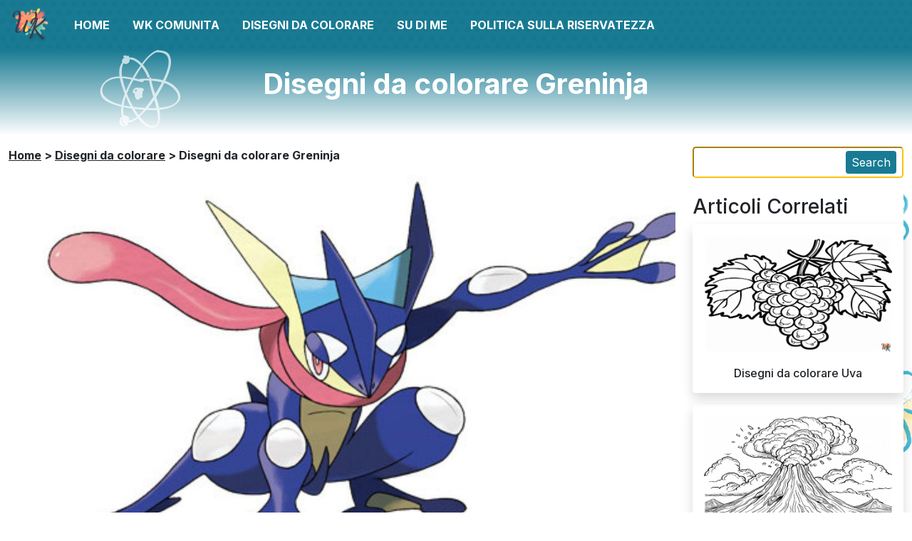

--- FILE ---
content_type: text/html; charset=UTF-8
request_url: https://disegnidacolorarewk.com/greninja/
body_size: 16220
content:
<!DOCTYPE html><html lang="it-IT" prefix="og: https://ogp.me/ns#"><head><title>16 Disegni Di Greninja Da Colorare Per Bambini | Disegnidacolorarewk</title><meta name="viewport" content="width=device-width, initial-scale=1.0"><meta http-equiv="Content-Type" content="text/html; charset=UTF-8"><link rel="preconnect" href="https://fonts.googleapis.com"><link rel="preconnect" href="https://fonts.gstatic.com" crossorigin><link href="https://fonts.googleapis.com/css2?family=Inter:wght@400;500;700&display=swap" rel="stylesheet"><meta name="description" content="Introduci i tuoi figli al mondo dei Pokemon con la nostra collezione di divertenti disegni di Greninja da colorare stampabili che stimoleranno la loro creatività e porteranno sorrisi sui loro volti."/><meta name="robots" content="follow, index, max-snippet:-1, max-video-preview:-1, max-image-preview:large"/><link rel="canonical" href="https://disegnidacolorarewk.com/greninja/" /><meta property="og:locale" content="it_IT" /><meta property="og:type" content="article" /><meta property="og:title" content="16 Disegni Di Greninja Da Colorare Per Bambini | Disegnidacolorarewk" /><meta property="og:description" content="Introduci i tuoi figli al mondo dei Pokemon con la nostra collezione di divertenti disegni di Greninja da colorare stampabili che stimoleranno la loro creatività e porteranno sorrisi sui loro volti." /><meta property="og:url" content="https://disegnidacolorarewk.com/greninja/" /><meta property="og:site_name" content="Disegni da Colorare WK" /><meta property="article:publisher" content="https://www.facebook.com/disegnidacolorarewk/" /><meta property="article:author" content="https://www.facebook.com/mrs.beckygomez/" /><meta property="article:section" content="Disegni da colorare" /><meta property="og:image" content="https://disegnidacolorarewk.com/wp-content/uploads/2023/10/Greninja.jpg" /><meta property="og:image:secure_url" content="https://disegnidacolorarewk.com/wp-content/uploads/2023/10/Greninja.jpg" /><meta property="og:image:width" content="1200" /><meta property="og:image:height" content="750" /><meta property="og:image:alt" content="Greninja" /><meta property="og:image:type" content="image/jpeg" /><meta property="article:published_time" content="2023-11-14T01:40:03+00:00" /><meta name="twitter:card" content="summary_large_image" /><meta name="twitter:title" content="16 Disegni Di Greninja Da Colorare Per Bambini | Disegnidacolorarewk" /><meta name="twitter:description" content="Introduci i tuoi figli al mondo dei Pokemon con la nostra collezione di divertenti disegni di Greninja da colorare stampabili che stimoleranno la loro creatività e porteranno sorrisi sui loro volti." /><meta name="twitter:site" content="@disegnidacolowk" /><meta name="twitter:creator" content="@mrs_beckygomez" /><meta name="twitter:image" content="https://disegnidacolorarewk.com/wp-content/uploads/2023/10/Greninja.jpg" /><meta name="twitter:label1" content="Scritto da" /><meta name="twitter:data1" content="Becky Gomez" /><meta name="twitter:label2" content="Tempo di lettura" /><meta name="twitter:data2" content="2 minuti" /> <script type="application/ld+json" class="rank-math-schema-pro">{"@context":"https://schema.org","@graph":[{"@type":"Place","@id":"https://disegnidacolorarewk.com/#place","address":{"@type":"PostalAddress","streetAddress":"Via del Corso, 154","addressLocality":"Roma","addressRegion":"Lazio","postalCode":"00187","addressCountry":"Italy"}},{"@type":["ArtGallery","Organization"],"@id":"https://disegnidacolorarewk.com/#organization","name":"Disegni da Colorare WK","url":"https://disegnidacolorarewk.com","sameAs":["https://www.facebook.com/disegnidacolorarewk/","https://twitter.com/disegnidacolowk","https://www.youtube.com/@DisegnidaColorareWK","https://www.linkedin.com/in/disegnidacolorarewk/","https://www.reddit.com/user/disegnidacolorarewk","https://www.pinterest.com/disegnidacolorarewk/","https://www.instagram.com/disegnidacolorarewk/"],"email":"disegnidacolorarewk.com@gmail.com","address":{"@type":"PostalAddress","streetAddress":"Via del Corso, 154","addressLocality":"Roma","addressRegion":"Lazio","postalCode":"00187","addressCountry":"Italy"},"logo":{"@type":"ImageObject","@id":"https://disegnidacolorarewk.com/#logo","url":"http://disegnidacolorarewk.com/wp-content/uploads/2023/04/WK.png","contentUrl":"http://disegnidacolorarewk.com/wp-content/uploads/2023/04/WK.png","caption":"Disegni da Colorare WK","inLanguage":"it-IT","width":"500","height":"500"},"priceRange":"$$$","openingHours":["Monday,Tuesday,Wednesday,Thursday,Friday,Saturday,Sunday 09:00-17:00"],"location":{"@id":"https://disegnidacolorarewk.com/#place"},"image":{"@id":"https://disegnidacolorarewk.com/#logo"},"telephone":"+390685873107"},{"@type":"WebSite","@id":"https://disegnidacolorarewk.com/#website","url":"https://disegnidacolorarewk.com","name":"Disegni da Colorare WK","alternateName":"DisegnidaColorareWK","publisher":{"@id":"https://disegnidacolorarewk.com/#organization"},"inLanguage":"it-IT"},{"@type":"ImageObject","@id":"https://disegnidacolorarewk.com/wp-content/uploads/2023/10/Greninja.jpg?v=1696315306","url":"https://disegnidacolorarewk.com/wp-content/uploads/2023/10/Greninja.jpg?v=1696315306","width":"1200","height":"750","caption":"Greninja","inLanguage":"it-IT"},{"@type":"BreadcrumbList","@id":"https://disegnidacolorarewk.com/greninja/#breadcrumb","itemListElement":[{"@type":"ListItem","position":"1","item":{"@id":"https://disegnidacolorarewk.com","name":"Home"}},{"@type":"ListItem","position":"2","item":{"@id":"https://disegnidacolorarewk.com/disegni-da-colorare/","name":"Disegni da colorare"}},{"@type":"ListItem","position":"3","item":{"@id":"https://disegnidacolorarewk.com/greninja/","name":"Greninja"}}]},{"@type":"WebPage","@id":"https://disegnidacolorarewk.com/greninja/#webpage","url":"https://disegnidacolorarewk.com/greninja/","name":"16 Disegni Di Greninja Da Colorare Per Bambini | Disegnidacolorarewk","datePublished":"2023-11-14T01:40:03+00:00","dateModified":"2023-11-14T01:40:03+00:00","isPartOf":{"@id":"https://disegnidacolorarewk.com/#website"},"primaryImageOfPage":{"@id":"https://disegnidacolorarewk.com/wp-content/uploads/2023/10/Greninja.jpg?v=1696315306"},"inLanguage":"it-IT","breadcrumb":{"@id":"https://disegnidacolorarewk.com/greninja/#breadcrumb"}},{"@type":"Person","@id":"https://disegnidacolorarewk.com/author/beckygomez/","name":"Becky Gomez","url":"https://disegnidacolorarewk.com/author/beckygomez/","image":{"@type":"ImageObject","@id":"https://disegnidacolorarewk.com/wp-content/litespeed/avatar/e4679cc5dae16b6dfe3d62b1a34a57b1.jpg?ver=1769449655","url":"https://disegnidacolorarewk.com/wp-content/litespeed/avatar/e4679cc5dae16b6dfe3d62b1a34a57b1.jpg?ver=1769449655","caption":"Becky Gomez","inLanguage":"it-IT"},"sameAs":["https://disegnidacolorarewk.com","https://www.facebook.com/mrs.beckygomez/","https://twitter.com/mrs_beckygomez","https://www.pinterest.com/mrs_beckygomez/","https://www.instagram.com/mrs_beckygomez/","https://www.youtube.com/channel/UC8bCOrMebtAxRTT-lTszKWA","https://www.reddit.com/user/mrs_beckygomez/","https://www.tumblr.com/mrs-beckygomez","https://www.behance.net/beckygomez1","https://www.deviantart.com/becky-gomez","https://www.flickr.com/people/mrs_beckygomez/","https://vimeo.com/beckygomez"],"worksFor":{"@id":"https://disegnidacolorarewk.com/#organization"}},{"@type":"Article","headline":"16 Disegni Di Greninja Da Colorare Per Bambini | Disegnidacolorarewk","keywords":"Greninja da colorare","datePublished":"2023-11-14T01:40:03+00:00","dateModified":"2023-11-14T01:40:03+00:00","articleSection":"Disegni da colorare","author":{"@id":"https://disegnidacolorarewk.com/author/beckygomez/","name":"Becky Gomez"},"publisher":{"@id":"https://disegnidacolorarewk.com/#organization"},"description":"Introduci i tuoi figli al mondo dei Pokemon con la nostra collezione di divertenti disegni di Greninja da colorare stampabili che stimoleranno la loro creativit\u00e0 e porteranno sorrisi sui loro volti.","name":"16 Disegni Di Greninja Da Colorare Per Bambini | Disegnidacolorarewk","@id":"https://disegnidacolorarewk.com/greninja/#richSnippet","isPartOf":{"@id":"https://disegnidacolorarewk.com/greninja/#webpage"},"image":{"@id":"https://disegnidacolorarewk.com/wp-content/uploads/2023/10/Greninja.jpg?v=1696315306"},"inLanguage":"it-IT","mainEntityOfPage":{"@id":"https://disegnidacolorarewk.com/greninja/#webpage"}}]}</script> <link rel='dns-prefetch' href='//cdn.jsdelivr.net' /><link rel='dns-prefetch' href='//cdnjs.cloudflare.com' /><link rel='dns-prefetch' href='//printjs-4de6.kxcdn.com' /><link rel="alternate" type="application/rss+xml" title="DisegnidaColorareWK &raquo; Greninja Feed dei commenti" href="https://disegnidacolorarewk.com/greninja/feed/" /><link rel="alternate" title="oEmbed (JSON)" type="application/json+oembed" href="https://disegnidacolorarewk.com/wp-json/oembed/1.0/embed?url=https%3A%2F%2Fdisegnidacolorarewk.com%2Fgreninja%2F" /><link rel="alternate" title="oEmbed (XML)" type="text/xml+oembed" href="https://disegnidacolorarewk.com/wp-json/oembed/1.0/embed?url=https%3A%2F%2Fdisegnidacolorarewk.com%2Fgreninja%2F&#038;format=xml" /><style id='wp-img-auto-sizes-contain-inline-css' type='text/css'>img:is([sizes=auto i],[sizes^="auto," i]){contain-intrinsic-size:3000px 1500px}
/*# sourceURL=wp-img-auto-sizes-contain-inline-css */</style><link rel='stylesheet' id='wp-block-library-css' href='https://disegnidacolorarewk.com/wp-includes/css/dist/block-library/style.min.css?ver=6.9' type='text/css' media='all' /><style id='global-styles-inline-css' type='text/css'>:root{--wp--preset--aspect-ratio--square: 1;--wp--preset--aspect-ratio--4-3: 4/3;--wp--preset--aspect-ratio--3-4: 3/4;--wp--preset--aspect-ratio--3-2: 3/2;--wp--preset--aspect-ratio--2-3: 2/3;--wp--preset--aspect-ratio--16-9: 16/9;--wp--preset--aspect-ratio--9-16: 9/16;--wp--preset--color--black: #000000;--wp--preset--color--cyan-bluish-gray: #abb8c3;--wp--preset--color--white: #ffffff;--wp--preset--color--pale-pink: #f78da7;--wp--preset--color--vivid-red: #cf2e2e;--wp--preset--color--luminous-vivid-orange: #ff6900;--wp--preset--color--luminous-vivid-amber: #fcb900;--wp--preset--color--light-green-cyan: #7bdcb5;--wp--preset--color--vivid-green-cyan: #00d084;--wp--preset--color--pale-cyan-blue: #8ed1fc;--wp--preset--color--vivid-cyan-blue: #0693e3;--wp--preset--color--vivid-purple: #9b51e0;--wp--preset--gradient--vivid-cyan-blue-to-vivid-purple: linear-gradient(135deg,rgb(6,147,227) 0%,rgb(155,81,224) 100%);--wp--preset--gradient--light-green-cyan-to-vivid-green-cyan: linear-gradient(135deg,rgb(122,220,180) 0%,rgb(0,208,130) 100%);--wp--preset--gradient--luminous-vivid-amber-to-luminous-vivid-orange: linear-gradient(135deg,rgb(252,185,0) 0%,rgb(255,105,0) 100%);--wp--preset--gradient--luminous-vivid-orange-to-vivid-red: linear-gradient(135deg,rgb(255,105,0) 0%,rgb(207,46,46) 100%);--wp--preset--gradient--very-light-gray-to-cyan-bluish-gray: linear-gradient(135deg,rgb(238,238,238) 0%,rgb(169,184,195) 100%);--wp--preset--gradient--cool-to-warm-spectrum: linear-gradient(135deg,rgb(74,234,220) 0%,rgb(151,120,209) 20%,rgb(207,42,186) 40%,rgb(238,44,130) 60%,rgb(251,105,98) 80%,rgb(254,248,76) 100%);--wp--preset--gradient--blush-light-purple: linear-gradient(135deg,rgb(255,206,236) 0%,rgb(152,150,240) 100%);--wp--preset--gradient--blush-bordeaux: linear-gradient(135deg,rgb(254,205,165) 0%,rgb(254,45,45) 50%,rgb(107,0,62) 100%);--wp--preset--gradient--luminous-dusk: linear-gradient(135deg,rgb(255,203,112) 0%,rgb(199,81,192) 50%,rgb(65,88,208) 100%);--wp--preset--gradient--pale-ocean: linear-gradient(135deg,rgb(255,245,203) 0%,rgb(182,227,212) 50%,rgb(51,167,181) 100%);--wp--preset--gradient--electric-grass: linear-gradient(135deg,rgb(202,248,128) 0%,rgb(113,206,126) 100%);--wp--preset--gradient--midnight: linear-gradient(135deg,rgb(2,3,129) 0%,rgb(40,116,252) 100%);--wp--preset--font-size--small: 13px;--wp--preset--font-size--medium: 20px;--wp--preset--font-size--large: 36px;--wp--preset--font-size--x-large: 42px;--wp--preset--spacing--20: 0.44rem;--wp--preset--spacing--30: 0.67rem;--wp--preset--spacing--40: 1rem;--wp--preset--spacing--50: 1.5rem;--wp--preset--spacing--60: 2.25rem;--wp--preset--spacing--70: 3.38rem;--wp--preset--spacing--80: 5.06rem;--wp--preset--shadow--natural: 6px 6px 9px rgba(0, 0, 0, 0.2);--wp--preset--shadow--deep: 12px 12px 50px rgba(0, 0, 0, 0.4);--wp--preset--shadow--sharp: 6px 6px 0px rgba(0, 0, 0, 0.2);--wp--preset--shadow--outlined: 6px 6px 0px -3px rgb(255, 255, 255), 6px 6px rgb(0, 0, 0);--wp--preset--shadow--crisp: 6px 6px 0px rgb(0, 0, 0);}:where(.is-layout-flex){gap: 0.5em;}:where(.is-layout-grid){gap: 0.5em;}body .is-layout-flex{display: flex;}.is-layout-flex{flex-wrap: wrap;align-items: center;}.is-layout-flex > :is(*, div){margin: 0;}body .is-layout-grid{display: grid;}.is-layout-grid > :is(*, div){margin: 0;}:where(.wp-block-columns.is-layout-flex){gap: 2em;}:where(.wp-block-columns.is-layout-grid){gap: 2em;}:where(.wp-block-post-template.is-layout-flex){gap: 1.25em;}:where(.wp-block-post-template.is-layout-grid){gap: 1.25em;}.has-black-color{color: var(--wp--preset--color--black) !important;}.has-cyan-bluish-gray-color{color: var(--wp--preset--color--cyan-bluish-gray) !important;}.has-white-color{color: var(--wp--preset--color--white) !important;}.has-pale-pink-color{color: var(--wp--preset--color--pale-pink) !important;}.has-vivid-red-color{color: var(--wp--preset--color--vivid-red) !important;}.has-luminous-vivid-orange-color{color: var(--wp--preset--color--luminous-vivid-orange) !important;}.has-luminous-vivid-amber-color{color: var(--wp--preset--color--luminous-vivid-amber) !important;}.has-light-green-cyan-color{color: var(--wp--preset--color--light-green-cyan) !important;}.has-vivid-green-cyan-color{color: var(--wp--preset--color--vivid-green-cyan) !important;}.has-pale-cyan-blue-color{color: var(--wp--preset--color--pale-cyan-blue) !important;}.has-vivid-cyan-blue-color{color: var(--wp--preset--color--vivid-cyan-blue) !important;}.has-vivid-purple-color{color: var(--wp--preset--color--vivid-purple) !important;}.has-black-background-color{background-color: var(--wp--preset--color--black) !important;}.has-cyan-bluish-gray-background-color{background-color: var(--wp--preset--color--cyan-bluish-gray) !important;}.has-white-background-color{background-color: var(--wp--preset--color--white) !important;}.has-pale-pink-background-color{background-color: var(--wp--preset--color--pale-pink) !important;}.has-vivid-red-background-color{background-color: var(--wp--preset--color--vivid-red) !important;}.has-luminous-vivid-orange-background-color{background-color: var(--wp--preset--color--luminous-vivid-orange) !important;}.has-luminous-vivid-amber-background-color{background-color: var(--wp--preset--color--luminous-vivid-amber) !important;}.has-light-green-cyan-background-color{background-color: var(--wp--preset--color--light-green-cyan) !important;}.has-vivid-green-cyan-background-color{background-color: var(--wp--preset--color--vivid-green-cyan) !important;}.has-pale-cyan-blue-background-color{background-color: var(--wp--preset--color--pale-cyan-blue) !important;}.has-vivid-cyan-blue-background-color{background-color: var(--wp--preset--color--vivid-cyan-blue) !important;}.has-vivid-purple-background-color{background-color: var(--wp--preset--color--vivid-purple) !important;}.has-black-border-color{border-color: var(--wp--preset--color--black) !important;}.has-cyan-bluish-gray-border-color{border-color: var(--wp--preset--color--cyan-bluish-gray) !important;}.has-white-border-color{border-color: var(--wp--preset--color--white) !important;}.has-pale-pink-border-color{border-color: var(--wp--preset--color--pale-pink) !important;}.has-vivid-red-border-color{border-color: var(--wp--preset--color--vivid-red) !important;}.has-luminous-vivid-orange-border-color{border-color: var(--wp--preset--color--luminous-vivid-orange) !important;}.has-luminous-vivid-amber-border-color{border-color: var(--wp--preset--color--luminous-vivid-amber) !important;}.has-light-green-cyan-border-color{border-color: var(--wp--preset--color--light-green-cyan) !important;}.has-vivid-green-cyan-border-color{border-color: var(--wp--preset--color--vivid-green-cyan) !important;}.has-pale-cyan-blue-border-color{border-color: var(--wp--preset--color--pale-cyan-blue) !important;}.has-vivid-cyan-blue-border-color{border-color: var(--wp--preset--color--vivid-cyan-blue) !important;}.has-vivid-purple-border-color{border-color: var(--wp--preset--color--vivid-purple) !important;}.has-vivid-cyan-blue-to-vivid-purple-gradient-background{background: var(--wp--preset--gradient--vivid-cyan-blue-to-vivid-purple) !important;}.has-light-green-cyan-to-vivid-green-cyan-gradient-background{background: var(--wp--preset--gradient--light-green-cyan-to-vivid-green-cyan) !important;}.has-luminous-vivid-amber-to-luminous-vivid-orange-gradient-background{background: var(--wp--preset--gradient--luminous-vivid-amber-to-luminous-vivid-orange) !important;}.has-luminous-vivid-orange-to-vivid-red-gradient-background{background: var(--wp--preset--gradient--luminous-vivid-orange-to-vivid-red) !important;}.has-very-light-gray-to-cyan-bluish-gray-gradient-background{background: var(--wp--preset--gradient--very-light-gray-to-cyan-bluish-gray) !important;}.has-cool-to-warm-spectrum-gradient-background{background: var(--wp--preset--gradient--cool-to-warm-spectrum) !important;}.has-blush-light-purple-gradient-background{background: var(--wp--preset--gradient--blush-light-purple) !important;}.has-blush-bordeaux-gradient-background{background: var(--wp--preset--gradient--blush-bordeaux) !important;}.has-luminous-dusk-gradient-background{background: var(--wp--preset--gradient--luminous-dusk) !important;}.has-pale-ocean-gradient-background{background: var(--wp--preset--gradient--pale-ocean) !important;}.has-electric-grass-gradient-background{background: var(--wp--preset--gradient--electric-grass) !important;}.has-midnight-gradient-background{background: var(--wp--preset--gradient--midnight) !important;}.has-small-font-size{font-size: var(--wp--preset--font-size--small) !important;}.has-medium-font-size{font-size: var(--wp--preset--font-size--medium) !important;}.has-large-font-size{font-size: var(--wp--preset--font-size--large) !important;}.has-x-large-font-size{font-size: var(--wp--preset--font-size--x-large) !important;}
/*# sourceURL=global-styles-inline-css */</style><style id='classic-theme-styles-inline-css' type='text/css'>/*! This file is auto-generated */
.wp-block-button__link{color:#fff;background-color:#32373c;border-radius:9999px;box-shadow:none;text-decoration:none;padding:calc(.667em + 2px) calc(1.333em + 2px);font-size:1.125em}.wp-block-file__button{background:#32373c;color:#fff;text-decoration:none}
/*# sourceURL=/wp-includes/css/classic-themes.min.css */</style><link rel='stylesheet' id='main-style-css' href='https://disegnidacolorarewk.com/wp-content/themes/color-theme/style.css?ver=0.08' type='text/css' media='all' /><link rel='stylesheet' id='bootstrap-css-css' href='https://disegnidacolorarewk.com/wp-content/themes/color-theme/assets/css/critical.css?ver=0.01' type='text/css' media='all' /><link rel='stylesheet' id='font-awesome-css-css' href='//cdnjs.cloudflare.com/ajax/libs/font-awesome/6.2.1/css/all.min.css' type='text/css' media='all' /><link rel='stylesheet' id='print-js-css-css' href='//printjs-4de6.kxcdn.com/print.min.css' type='text/css' media='all' /> <script type="text/javascript" src="https://disegnidacolorarewk.com/wp-includes/js/jquery/jquery.min.js?ver=3.7.1" id="jquery-core-js"></script> <script type="text/javascript" src="https://disegnidacolorarewk.com/wp-includes/js/jquery/jquery-migrate.min.js?ver=3.4.1" id="jquery-migrate-js" defer data-deferred="1"></script> <link rel="https://api.w.org/" href="https://disegnidacolorarewk.com/wp-json/" /><link rel="alternate" title="JSON" type="application/json" href="https://disegnidacolorarewk.com/wp-json/wp/v2/posts/25963" /><link rel="EditURI" type="application/rsd+xml" title="RSD" href="https://disegnidacolorarewk.com/xmlrpc.php?rsd" /><meta name="generator" content="WordPress 6.9" /><link rel='shortlink' href='https://disegnidacolorarewk.com/?p=25963' /><style type="text/css">.saboxplugin-wrap{-webkit-box-sizing:border-box;-moz-box-sizing:border-box;-ms-box-sizing:border-box;box-sizing:border-box;border:1px solid #eee;width:100%;clear:both;display:block;overflow:hidden;word-wrap:break-word;position:relative}.saboxplugin-wrap .saboxplugin-gravatar{float:left;padding:0 20px 20px 20px}.saboxplugin-wrap .saboxplugin-gravatar img{max-width:100px;height:auto;border-radius:0;}.saboxplugin-wrap .saboxplugin-authorname{font-size:18px;line-height:1;margin:20px 0 0 20px;display:block}.saboxplugin-wrap .saboxplugin-authorname a{text-decoration:none}.saboxplugin-wrap .saboxplugin-authorname a:focus{outline:0}.saboxplugin-wrap .saboxplugin-desc{display:block;margin:5px 20px}.saboxplugin-wrap .saboxplugin-desc a{text-decoration:underline}.saboxplugin-wrap .saboxplugin-desc p{margin:5px 0 12px}.saboxplugin-wrap .saboxplugin-web{margin:0 20px 15px;text-align:left}.saboxplugin-wrap .sab-web-position{text-align:right}.saboxplugin-wrap .saboxplugin-web a{color:#ccc;text-decoration:none}.saboxplugin-wrap .saboxplugin-socials{position:relative;display:block;background:#fcfcfc;padding:5px;border-top:1px solid #eee}.saboxplugin-wrap .saboxplugin-socials a svg{width:20px;height:20px}.saboxplugin-wrap .saboxplugin-socials a svg .st2{fill:#fff; transform-origin:center center;}.saboxplugin-wrap .saboxplugin-socials a svg .st1{fill:rgba(0,0,0,.3)}.saboxplugin-wrap .saboxplugin-socials a:hover{opacity:.8;-webkit-transition:opacity .4s;-moz-transition:opacity .4s;-o-transition:opacity .4s;transition:opacity .4s;box-shadow:none!important;-webkit-box-shadow:none!important}.saboxplugin-wrap .saboxplugin-socials .saboxplugin-icon-color{box-shadow:none;padding:0;border:0;-webkit-transition:opacity .4s;-moz-transition:opacity .4s;-o-transition:opacity .4s;transition:opacity .4s;display:inline-block;color:#fff;font-size:0;text-decoration:inherit;margin:5px;-webkit-border-radius:0;-moz-border-radius:0;-ms-border-radius:0;-o-border-radius:0;border-radius:0;overflow:hidden}.saboxplugin-wrap .saboxplugin-socials .saboxplugin-icon-grey{text-decoration:inherit;box-shadow:none;position:relative;display:-moz-inline-stack;display:inline-block;vertical-align:middle;zoom:1;margin:10px 5px;color:#444;fill:#444}.clearfix:after,.clearfix:before{content:' ';display:table;line-height:0;clear:both}.ie7 .clearfix{zoom:1}.saboxplugin-socials.sabox-colored .saboxplugin-icon-color .sab-twitch{border-color:#38245c}.saboxplugin-socials.sabox-colored .saboxplugin-icon-color .sab-addthis{border-color:#e91c00}.saboxplugin-socials.sabox-colored .saboxplugin-icon-color .sab-behance{border-color:#003eb0}.saboxplugin-socials.sabox-colored .saboxplugin-icon-color .sab-delicious{border-color:#06c}.saboxplugin-socials.sabox-colored .saboxplugin-icon-color .sab-deviantart{border-color:#036824}.saboxplugin-socials.sabox-colored .saboxplugin-icon-color .sab-digg{border-color:#00327c}.saboxplugin-socials.sabox-colored .saboxplugin-icon-color .sab-dribbble{border-color:#ba1655}.saboxplugin-socials.sabox-colored .saboxplugin-icon-color .sab-facebook{border-color:#1e2e4f}.saboxplugin-socials.sabox-colored .saboxplugin-icon-color .sab-flickr{border-color:#003576}.saboxplugin-socials.sabox-colored .saboxplugin-icon-color .sab-github{border-color:#264874}.saboxplugin-socials.sabox-colored .saboxplugin-icon-color .sab-google{border-color:#0b51c5}.saboxplugin-socials.sabox-colored .saboxplugin-icon-color .sab-googleplus{border-color:#96271a}.saboxplugin-socials.sabox-colored .saboxplugin-icon-color .sab-html5{border-color:#902e13}.saboxplugin-socials.sabox-colored .saboxplugin-icon-color .sab-instagram{border-color:#1630aa}.saboxplugin-socials.sabox-colored .saboxplugin-icon-color .sab-linkedin{border-color:#00344f}.saboxplugin-socials.sabox-colored .saboxplugin-icon-color .sab-pinterest{border-color:#5b040e}.saboxplugin-socials.sabox-colored .saboxplugin-icon-color .sab-reddit{border-color:#992900}.saboxplugin-socials.sabox-colored .saboxplugin-icon-color .sab-rss{border-color:#a43b0a}.saboxplugin-socials.sabox-colored .saboxplugin-icon-color .sab-sharethis{border-color:#5d8420}.saboxplugin-socials.sabox-colored .saboxplugin-icon-color .sab-skype{border-color:#00658a}.saboxplugin-socials.sabox-colored .saboxplugin-icon-color .sab-soundcloud{border-color:#995200}.saboxplugin-socials.sabox-colored .saboxplugin-icon-color .sab-spotify{border-color:#0f612c}.saboxplugin-socials.sabox-colored .saboxplugin-icon-color .sab-stackoverflow{border-color:#a95009}.saboxplugin-socials.sabox-colored .saboxplugin-icon-color .sab-steam{border-color:#006388}.saboxplugin-socials.sabox-colored .saboxplugin-icon-color .sab-user_email{border-color:#b84e05}.saboxplugin-socials.sabox-colored .saboxplugin-icon-color .sab-stumbleUpon{border-color:#9b280e}.saboxplugin-socials.sabox-colored .saboxplugin-icon-color .sab-tumblr{border-color:#10151b}.saboxplugin-socials.sabox-colored .saboxplugin-icon-color .sab-twitter{border-color:#0967a0}.saboxplugin-socials.sabox-colored .saboxplugin-icon-color .sab-vimeo{border-color:#0d7091}.saboxplugin-socials.sabox-colored .saboxplugin-icon-color .sab-windows{border-color:#003f71}.saboxplugin-socials.sabox-colored .saboxplugin-icon-color .sab-whatsapp{border-color:#003f71}.saboxplugin-socials.sabox-colored .saboxplugin-icon-color .sab-wordpress{border-color:#0f3647}.saboxplugin-socials.sabox-colored .saboxplugin-icon-color .sab-yahoo{border-color:#14002d}.saboxplugin-socials.sabox-colored .saboxplugin-icon-color .sab-youtube{border-color:#900}.saboxplugin-socials.sabox-colored .saboxplugin-icon-color .sab-xing{border-color:#000202}.saboxplugin-socials.sabox-colored .saboxplugin-icon-color .sab-mixcloud{border-color:#2475a0}.saboxplugin-socials.sabox-colored .saboxplugin-icon-color .sab-vk{border-color:#243549}.saboxplugin-socials.sabox-colored .saboxplugin-icon-color .sab-medium{border-color:#00452c}.saboxplugin-socials.sabox-colored .saboxplugin-icon-color .sab-quora{border-color:#420e00}.saboxplugin-socials.sabox-colored .saboxplugin-icon-color .sab-meetup{border-color:#9b181c}.saboxplugin-socials.sabox-colored .saboxplugin-icon-color .sab-goodreads{border-color:#000}.saboxplugin-socials.sabox-colored .saboxplugin-icon-color .sab-snapchat{border-color:#999700}.saboxplugin-socials.sabox-colored .saboxplugin-icon-color .sab-500px{border-color:#00557f}.saboxplugin-socials.sabox-colored .saboxplugin-icon-color .sab-mastodont{border-color:#185886}.sabox-plus-item{margin-bottom:20px}@media screen and (max-width:480px){.saboxplugin-wrap{text-align:center}.saboxplugin-wrap .saboxplugin-gravatar{float:none;padding:20px 0;text-align:center;margin:0 auto;display:block}.saboxplugin-wrap .saboxplugin-gravatar img{float:none;display:inline-block;display:-moz-inline-stack;vertical-align:middle;zoom:1}.saboxplugin-wrap .saboxplugin-desc{margin:0 10px 20px;text-align:center}.saboxplugin-wrap .saboxplugin-authorname{text-align:center;margin:10px 0 20px}}body .saboxplugin-authorname a,body .saboxplugin-authorname a:hover{box-shadow:none;-webkit-box-shadow:none}a.sab-profile-edit{font-size:16px!important;line-height:1!important}.sab-edit-settings a,a.sab-profile-edit{color:#0073aa!important;box-shadow:none!important;-webkit-box-shadow:none!important}.sab-edit-settings{margin-right:15px;position:absolute;right:0;z-index:2;bottom:10px;line-height:20px}.sab-edit-settings i{margin-left:5px}.saboxplugin-socials{line-height:1!important}.rtl .saboxplugin-wrap .saboxplugin-gravatar{float:right}.rtl .saboxplugin-wrap .saboxplugin-authorname{display:flex;align-items:center}.rtl .saboxplugin-wrap .saboxplugin-authorname .sab-profile-edit{margin-right:10px}.rtl .sab-edit-settings{right:auto;left:0}img.sab-custom-avatar{max-width:75px;}.saboxplugin-wrap {margin-top:0px; margin-bottom:0px; padding: 0px 0px }.saboxplugin-wrap .saboxplugin-authorname {font-size:18px; line-height:25px;}.saboxplugin-wrap .saboxplugin-desc p, .saboxplugin-wrap .saboxplugin-desc {font-size:14px !important; line-height:21px !important;}.saboxplugin-wrap .saboxplugin-web {font-size:14px;}.saboxplugin-wrap .saboxplugin-socials a svg {width:18px;height:18px;}</style><link rel="icon" href="https://disegnidacolorarewk.com/wp-content/uploads/2023/04/cropped-WK-32x32.png" sizes="32x32" /><link rel="icon" href="https://disegnidacolorarewk.com/wp-content/uploads/2023/04/cropped-WK-192x192.png" sizes="192x192" /><link rel="apple-touch-icon" href="https://disegnidacolorarewk.com/wp-content/uploads/2023/04/cropped-WK-180x180.png" /><meta name="msapplication-TileImage" content="https://disegnidacolorarewk.com/wp-content/uploads/2023/04/cropped-WK-270x270.png" /><link rel="amphtml" href="https://disegnidacolorarewk.com/greninja/?amp"/><meta name="p:domain_verify" content="5b48e417dbe5cbbb5bff38fa0680f160"/><meta name="google-site-verification" content="ElbEL8PpbzOozIMf9hcp3CtbKCp_3q7zrEf_zPL1lTU" /><meta name="yandex-verification" content="b830c167bfa85c98" />
 <script src="https://www.googletagmanager.com/gtag/js?id=G-X8Q19LGTJZ" defer data-deferred="1"></script> <script src="[data-uri]" defer></script> <meta name='dmca-site-verification' content='Q0dlTWFXV0paREU1RmpTaWgxN3BzaDl5U1hkM0JpZ2NKbGhCMldKU25EUT01' /> <script async src="https://pagead2.googlesyndication.com/pagead/js/adsbygoogle.js?client=ca-pub-7601413053203780"
     crossorigin="anonymous"></script> <script async src="https://pagead2.googlesyndication.com/pagead/js/adsbygoogle.js?client=ca-pub-9953893755986823"
     crossorigin="anonymous"></script> </head><body><header class="pattern-dot bg-blue"><div class="container"><nav class="navbar navbar-expand-lg py-0">
<a class="navbar-brand" href="https://disegnidacolorarewk.com">
<img class="mw-100" src="https://disegnidacolorarewk.com/wp-content/uploads/2023/04/WK.png" width="60" height="60" alt="Disegni da colorare">
</a>
<button class="navbar-toggler" type="button" data-bs-toggle="collapse" data-bs-target="#navbarNav" aria-controls="navbarNav" aria-expanded="false" aria-label="Toggle navigation">
<i class="fa fa-bars fs-2" aria-hidden="true"></i>
</button><div class="collapse navbar-collapse bg-blue bg-lg-transparent" id="navbarNav" style="z-index: 9;"><div class="menu-menu-1-container"><ul class="navbar-nav nav" id="menu-menu-1" itemscope itemtype="http://www.schema.org/SiteNavigationElement" role="menu"><li id="menu-item-7" class="menu-item menu-item-type-custom menu-item-object-custom menu-item-home menu-item-7 nav-item p-2" role="none" itemprop="name"><a href="https://disegnidacolorarewk.com/" class="nav-link text-white text-uppercase fw-bold" role="menuitem" itemprop="url">Home</a></li><li id="menu-item-5382" class="menu-item menu-item-type-taxonomy menu-item-object-category menu-item-5382 nav-item p-2" role="none" itemprop="name"><a href="https://disegnidacolorarewk.com/wk-comunita/" class="nav-link text-white text-uppercase fw-bold" role="menuitem" itemprop="url">WK Comunita</a></li><li id="menu-item-27193" class="menu-item menu-item-type-taxonomy menu-item-object-category current-post-ancestor current-menu-parent current-post-parent menu-item-27193 nav-item p-2" role="none" itemprop="name"><a href="https://disegnidacolorarewk.com/disegni-da-colorare/" class="nav-link text-white text-uppercase fw-bold" role="menuitem" itemprop="url">Disegni da colorare</a></li><li id="menu-item-22" class="menu-item menu-item-type-custom menu-item-object-custom menu-item-22 nav-item p-2" role="none" itemprop="name"><a href="https://disegnidacolorarewk.com/author/BeckyGomez/" class="nav-link text-white text-uppercase fw-bold" role="menuitem" itemprop="url">Su di me</a></li><li id="menu-item-46" class="menu-item menu-item-type-post_type menu-item-object-page menu-item-privacy-policy menu-item-46 nav-item p-2" role="none" itemprop="name"><a rel="privacy-policy" href="https://disegnidacolorarewk.com/politica-sulla-riservatezza/" class="nav-link text-white text-uppercase fw-bold" role="menuitem" itemprop="url">Politica sulla riservatezza</a></li></ul></div></div></nav></div></header><main><div class="py-4 pattern-start-content"><div class="container"><h1 class="fw-bold text-center text-white mb-4">Disegni da colorare Greninja</h1></div></div><div class="pattern-aside"><div class="container"><div class="bg-white py-3"><div class="row"><div class="col-12 col-lg-9"><div class="fw-bold"><nav aria-label="breadcrumbs" class="rank-math-breadcrumb"><p><a href="https://disegnidacolorarewk.com">Home</a><span class="separator"> &gt; </span><a href="https://disegnidacolorarewk.com/disegni-da-colorare/">Disegni da colorare</a><span class="separator"> &gt; </span><span class="last">Disegni da colorare Greninja</span></p></nav></div><div class="entry-content mb-4">
<img fetchpriority="high" decoding="async" width="1200" height="750" src="https://disegnidacolorarewk.com/wp-content/uploads/2023/10/Greninja.jpg?v=1696315306" class="object-fit-cover img-fluid mb-3 wp-post-image" alt="Disegni da colorare Greninja" srcset="https://disegnidacolorarewk.com/wp-content/uploads/2023/10/Greninja.jpg?v=1696315306 1200w, https://disegnidacolorarewk.com/wp-content/uploads/2023/10/Greninja-300x188.jpg?v=1696315306 300w, https://disegnidacolorarewk.com/wp-content/uploads/2023/10/Greninja-1024x640.jpg?v=1696315306 1024w, https://disegnidacolorarewk.com/wp-content/uploads/2023/10/Greninja-768x480.jpg?v=1696315306 768w, https://disegnidacolorarewk.com/wp-content/uploads/2023/10/Greninja-150x94.jpg?v=1696315306 150w" sizes="(max-width: 1200px) 100vw, 1200px" title="Greninja 1"><p class="text-body font-regular text-gray-800 leading-[24px] pt-[9px] pb-[2px]" dir="ltr">Benvenuti nel nostro affascinante mondo delle <a class="text-blue-700 underline underline-offset-4" href="https://disegnidacolorarewk.com/greninja/" rel="noreferrer">disegni da colorare di Greninja</a>! Tuffati nel regno di questo straordinario Pokémon di tipo Acqua/Buio, noto per la sua velocità, agilità e riflessi eccezionali. Greninja è un Pokémon che trasmette un senso di calma ed equilibrio, rendendolo un preferito tra allenatori e fan allo stesso modo.</p><h2 class="font-bold text-gray-800 text-h3 leading-[36px] pt-[21px] pb-[2px] [&amp;_a]:underline-offset-[6px] [&amp;_.underline]:underline-offset-[6px]" dir="ltr">Le caratteristiche uniche di Greninja</h2><p class="text-body font-regular text-gray-800 leading-[24px] pt-[9px] pb-[2px]" dir="ltr"><a class="text-blue-700 underline underline-offset-4" href="https://it.wikipedia.org/wiki/Greninja" rel="noreferrer noopener" target="_blank">Greninja</a> si distingue non solo per il suo tipo unico, ma anche per le sue notevoli abilità fisiche. Detiene il titolo di essere il più veloce tra tutti i Pokémon di tipo Acqua, una testimonianza della sua sagoma elegante e delle sue abilità ninja. La velocità eccezionale di Greninja è completata dalla sua capacità di sfruttare una tecnica acquatica unica nel suo genere conosciuta come &#8220;shuriken d&#8217;acqua&#8221;. Questa mossa mostra il suo incredibile controllo sull&#8217;acqua, permettendogli di scatenare attacchi potenti e precisi.</p><h2 class="font-bold text-gray-800 text-h3 leading-[36px] pt-[21px] pb-[2px] [&amp;_a]:underline-offset-[6px] [&amp;_.underline]:underline-offset-[6px]" dir="ltr">Una Trasformazione Straordinaria</h2><p class="text-body font-regular text-gray-800 leading-[24px] pt-[9px] pb-[2px]" dir="ltr">Uno degli aspetti più affascinanti di Greninja è la sua trasformazione radicale dalle sue forme precedenti. Iniziando come un umile Froakie ed evolvendosi in un agile Frogadier, l&#8217;ultima evoluzione di Greninja è una partenza mozzafiato dalle sue origini. La struttura del suo corpo diventa più simile a quella umana e caratteristiche distintive come una cresta, un paio di orecchie e ali appaiono sulla sua testa. Questi notevoli cambiamenti contribuiscono all&#8217;aspetto enigmatico e affascinante di Greninja.</p><h2 class="font-bold text-gray-800 text-h3 leading-[36px] pt-[21px] pb-[2px] [&amp;_a]:underline-offset-[6px] [&amp;_.underline]:underline-offset-[6px]" dir="ltr">Colorare il mondo di Greninja</h2><p class="text-body font-regular text-gray-800 leading-[24px] pt-[9px] pb-[2px]" dir="ltr">Ora hai l&#8217;opportunità di dare vita a Greninja nel tuo modo unico con le nostre disegni da colorare di Greninja. Sfodera la tua creatività scegliendo i tuoi design preferiti a tema Greninja e intraprendi una fantastica avventura di colorazione. Che tu sia un appassionato di Pokémon, un artista in erba o semplicemente in cerca di un&#8217;attività divertente e rilassante, le nostre disegni da colorare di Greninja offrono ore di divertimento.</p><p class="text-body font-regular text-gray-800 leading-[24px] pt-[9px] pb-[2px]" dir="ltr">Sfoglia la nostra collezione e scegli tra una varietà di illustrazioni di Greninja, da scene ricche di azione a momenti sereni nel mondo Pokémon. Prendi i tuoi materiali per colorare, seleziona i tuoi colori e guarda Greninja e la sua abilità acquatica prendere vita sulla carta.</p><p class="text-body font-regular text-gray-800 leading-[24px] pt-[9px] pb-[2px]" dir="ltr">Allora, cosa stai aspettando? Inizia ad esplorare le nostre disegni da colorare di Greninja e lascia che la tua immaginazione si liberi mentre aggiungi il tuo tocco personale a questo iconico Pokémon. Che tu sia un fan di lunga data o che tu stia solo scoprendo la magia di Greninja, le nostre disegni da colorare sicuramente ti delizieranno e ti ispireranno.</p><p class="text-body font-regular text-gray-800 leading-[24px] pt-[9px] pb-[2px]" dir="ltr">Preparati per intraprendere un viaggio di colorazione unico con Greninja come guida. Buon divertimento a colorare!</p><p><div class="image-container"><div itemscope itemtype="https://schema.org/ImageObject"><img decoding="async" itemprop="contentUrl" loading="lazy" class="aligncenter size-full wp-image-10690 h-auto border border-dark border-3 m-3 cursor-pointer scale-up" src="https://disegnidacolorarewk.com/wp-content/uploads/2023/10/Disegni-da-Colorare-Greninja-16.jpg" alt="Disegni da Colorare Greninja 16" width="842" height="595" data-bs-toggle="modal" data-bs-target="#exampleModal" data-item="0" title="Greninja 2"><meta itemprop="license" content="https://disegnidacolorarewk.com/pagina-della-licenza" /><meta itemprop="acquireLicensePage" content="https://disegnidacolorarewk.com/greninja/" />
<span itemprop="creator" itemtype="https://schema.org/Person" itemscope><meta itemprop="name" content="Becky Gomez" />
</span><meta itemprop="copyrightNotice" content="DisegnidaColorareWK" /><meta itemprop="creditText" content="Becky Gomez" /></div><div itemscope itemtype="https://schema.org/ImageObject"><img decoding="async" itemprop="contentUrl" loading="lazy" class="aligncenter size-full wp-image-10690 h-auto border border-dark border-3 m-3 cursor-pointer scale-up" src="https://disegnidacolorarewk.com/wp-content/uploads/2023/10/Disegni-da-Colorare-Greninja-15.jpg" alt=" 1" width="1000" height="1414" data-bs-toggle="modal" data-bs-target="#exampleModal" data-item="1" title="Greninja 3"><meta itemprop="license" content="https://disegnidacolorarewk.com/pagina-della-licenza" /><meta itemprop="acquireLicensePage" content="https://disegnidacolorarewk.com/greninja/" />
<span itemprop="creator" itemtype="https://schema.org/Person" itemscope><meta itemprop="name" content="Becky Gomez" />
</span><meta itemprop="copyrightNotice" content="DisegnidaColorareWK" /><meta itemprop="creditText" content="Becky Gomez" /></div><div itemscope itemtype="https://schema.org/ImageObject"><img decoding="async" itemprop="contentUrl" loading="lazy" class="aligncenter size-full wp-image-10690 h-auto border border-dark border-3 m-3 cursor-pointer scale-up" src="https://disegnidacolorarewk.com/wp-content/uploads/2023/10/Disegni-da-Colorare-Greninja-14.jpg" alt=" 2" width="600" height="600" data-bs-toggle="modal" data-bs-target="#exampleModal" data-item="2" title="Greninja 4"><meta itemprop="license" content="https://disegnidacolorarewk.com/pagina-della-licenza" /><meta itemprop="acquireLicensePage" content="https://disegnidacolorarewk.com/greninja/" />
<span itemprop="creator" itemtype="https://schema.org/Person" itemscope><meta itemprop="name" content="Becky Gomez" />
</span><meta itemprop="copyrightNotice" content="DisegnidaColorareWK" /><meta itemprop="creditText" content="Becky Gomez" /></div><div itemscope itemtype="https://schema.org/ImageObject"><img decoding="async" itemprop="contentUrl" loading="lazy" class="aligncenter size-full wp-image-10690 h-auto border border-dark border-3 m-3 cursor-pointer scale-up" src="https://disegnidacolorarewk.com/wp-content/uploads/2023/10/Disegni-da-Colorare-Greninja-13.jpg" alt=" 3" width="567" height="794" data-bs-toggle="modal" data-bs-target="#exampleModal" data-item="3" title="Greninja 5"><meta itemprop="license" content="https://disegnidacolorarewk.com/pagina-della-licenza" /><meta itemprop="acquireLicensePage" content="https://disegnidacolorarewk.com/greninja/" />
<span itemprop="creator" itemtype="https://schema.org/Person" itemscope><meta itemprop="name" content="Becky Gomez" />
</span><meta itemprop="copyrightNotice" content="DisegnidaColorareWK" /><meta itemprop="creditText" content="Becky Gomez" /></div><div itemscope itemtype="https://schema.org/ImageObject"><img decoding="async" itemprop="contentUrl" loading="lazy" class="aligncenter size-full wp-image-10690 h-auto border border-dark border-3 m-3 cursor-pointer scale-up" src="https://disegnidacolorarewk.com/wp-content/uploads/2023/10/Disegni-da-Colorare-Greninja-12.jpg" alt=" 4" width="791" height="1024" data-bs-toggle="modal" data-bs-target="#exampleModal" data-item="4" title="Greninja 6"><meta itemprop="license" content="https://disegnidacolorarewk.com/pagina-della-licenza" /><meta itemprop="acquireLicensePage" content="https://disegnidacolorarewk.com/greninja/" />
<span itemprop="creator" itemtype="https://schema.org/Person" itemscope><meta itemprop="name" content="Becky Gomez" />
</span><meta itemprop="copyrightNotice" content="DisegnidaColorareWK" /><meta itemprop="creditText" content="Becky Gomez" /></div><div itemscope itemtype="https://schema.org/ImageObject"><img decoding="async" itemprop="contentUrl" loading="lazy" class="aligncenter size-full wp-image-10690 h-auto border border-dark border-3 m-3 cursor-pointer scale-up" src="https://disegnidacolorarewk.com/wp-content/uploads/2023/10/Disegni-da-Colorare-Greninja-11.jpg" alt=" 5" width="1082" height="1499" data-bs-toggle="modal" data-bs-target="#exampleModal" data-item="5" title="Greninja 7"><meta itemprop="license" content="https://disegnidacolorarewk.com/pagina-della-licenza" /><meta itemprop="acquireLicensePage" content="https://disegnidacolorarewk.com/greninja/" />
<span itemprop="creator" itemtype="https://schema.org/Person" itemscope><meta itemprop="name" content="Becky Gomez" />
</span><meta itemprop="copyrightNotice" content="DisegnidaColorareWK" /><meta itemprop="creditText" content="Becky Gomez" /></div><div itemscope itemtype="https://schema.org/ImageObject"><img decoding="async" itemprop="contentUrl" loading="lazy" class="aligncenter size-full wp-image-10690 h-auto border border-dark border-3 m-3 cursor-pointer scale-up" src="https://disegnidacolorarewk.com/wp-content/uploads/2023/10/Disegni-da-Colorare-Greninja-10.jpg" alt=" 6" width="1369" height="1019" data-bs-toggle="modal" data-bs-target="#exampleModal" data-item="6" title="Greninja 8"><meta itemprop="license" content="https://disegnidacolorarewk.com/pagina-della-licenza" /><meta itemprop="acquireLicensePage" content="https://disegnidacolorarewk.com/greninja/" />
<span itemprop="creator" itemtype="https://schema.org/Person" itemscope><meta itemprop="name" content="Becky Gomez" />
</span><meta itemprop="copyrightNotice" content="DisegnidaColorareWK" /><meta itemprop="creditText" content="Becky Gomez" /></div><div itemscope itemtype="https://schema.org/ImageObject"><img decoding="async" itemprop="contentUrl" loading="lazy" class="aligncenter size-full wp-image-10690 h-auto border border-dark border-3 m-3 cursor-pointer scale-up" src="https://disegnidacolorarewk.com/wp-content/uploads/2023/10/Disegni-da-Colorare-Greninja-9.jpg" alt=" 7" width="680" height="680" data-bs-toggle="modal" data-bs-target="#exampleModal" data-item="7" title="Greninja 9"><meta itemprop="license" content="https://disegnidacolorarewk.com/pagina-della-licenza" /><meta itemprop="acquireLicensePage" content="https://disegnidacolorarewk.com/greninja/" />
<span itemprop="creator" itemtype="https://schema.org/Person" itemscope><meta itemprop="name" content="Becky Gomez" />
</span><meta itemprop="copyrightNotice" content="DisegnidaColorareWK" /><meta itemprop="creditText" content="Becky Gomez" /></div><div itemscope itemtype="https://schema.org/ImageObject"><img decoding="async" itemprop="contentUrl" loading="lazy" class="aligncenter size-full wp-image-10690 h-auto border border-dark border-3 m-3 cursor-pointer scale-up" src="https://disegnidacolorarewk.com/wp-content/uploads/2023/10/Disegni-da-Colorare-Greninja-8.jpg" alt=" 8" width="771" height="771" data-bs-toggle="modal" data-bs-target="#exampleModal" data-item="8" title="Greninja 10"><meta itemprop="license" content="https://disegnidacolorarewk.com/pagina-della-licenza" /><meta itemprop="acquireLicensePage" content="https://disegnidacolorarewk.com/greninja/" />
<span itemprop="creator" itemtype="https://schema.org/Person" itemscope><meta itemprop="name" content="Becky Gomez" />
</span><meta itemprop="copyrightNotice" content="DisegnidaColorareWK" /><meta itemprop="creditText" content="Becky Gomez" /></div><div itemscope itemtype="https://schema.org/ImageObject"><img decoding="async" itemprop="contentUrl" loading="lazy" class="aligncenter size-full wp-image-10690 h-auto border border-dark border-3 m-3 cursor-pointer scale-up" src="https://disegnidacolorarewk.com/wp-content/uploads/2023/10/Disegni-da-Colorare-Greninja-7.jpg" alt=" 9" width="794" height="1123" data-bs-toggle="modal" data-bs-target="#exampleModal" data-item="9" title="Greninja 11"><meta itemprop="license" content="https://disegnidacolorarewk.com/pagina-della-licenza" /><meta itemprop="acquireLicensePage" content="https://disegnidacolorarewk.com/greninja/" />
<span itemprop="creator" itemtype="https://schema.org/Person" itemscope><meta itemprop="name" content="Becky Gomez" />
</span><meta itemprop="copyrightNotice" content="DisegnidaColorareWK" /><meta itemprop="creditText" content="Becky Gomez" /></div><div itemscope itemtype="https://schema.org/ImageObject"><img decoding="async" itemprop="contentUrl" loading="lazy" class="aligncenter size-full wp-image-10690 h-auto border border-dark border-3 m-3 cursor-pointer scale-up" src="https://disegnidacolorarewk.com/wp-content/uploads/2023/10/Disegni-da-Colorare-Greninja-6.jpg" alt=" 10" width="833" height="630" data-bs-toggle="modal" data-bs-target="#exampleModal" data-item="10" title="Greninja 12"><meta itemprop="license" content="https://disegnidacolorarewk.com/pagina-della-licenza" /><meta itemprop="acquireLicensePage" content="https://disegnidacolorarewk.com/greninja/" />
<span itemprop="creator" itemtype="https://schema.org/Person" itemscope><meta itemprop="name" content="Becky Gomez" />
</span><meta itemprop="copyrightNotice" content="DisegnidaColorareWK" /><meta itemprop="creditText" content="Becky Gomez" /></div><div itemscope itemtype="https://schema.org/ImageObject"><img decoding="async" itemprop="contentUrl" loading="lazy" class="aligncenter size-full wp-image-10690 h-auto border border-dark border-3 m-3 cursor-pointer scale-up" src="https://disegnidacolorarewk.com/wp-content/uploads/2023/10/Disegni-da-Colorare-Greninja-5.jpg" alt=" 11" width="900" height="1317" data-bs-toggle="modal" data-bs-target="#exampleModal" data-item="11" title="Greninja 13"><meta itemprop="license" content="https://disegnidacolorarewk.com/pagina-della-licenza" /><meta itemprop="acquireLicensePage" content="https://disegnidacolorarewk.com/greninja/" />
<span itemprop="creator" itemtype="https://schema.org/Person" itemscope><meta itemprop="name" content="Becky Gomez" />
</span><meta itemprop="copyrightNotice" content="DisegnidaColorareWK" /><meta itemprop="creditText" content="Becky Gomez" /></div><div itemscope itemtype="https://schema.org/ImageObject"><img decoding="async" itemprop="contentUrl" loading="lazy" class="aligncenter size-full wp-image-10690 h-auto border border-dark border-3 m-3 cursor-pointer scale-up" src="https://disegnidacolorarewk.com/wp-content/uploads/2023/10/Disegni-da-Colorare-Greninja-4.jpg" alt=" 12" width="1024" height="1024" data-bs-toggle="modal" data-bs-target="#exampleModal" data-item="12" title="Greninja 14"><meta itemprop="license" content="https://disegnidacolorarewk.com/pagina-della-licenza" /><meta itemprop="acquireLicensePage" content="https://disegnidacolorarewk.com/greninja/" />
<span itemprop="creator" itemtype="https://schema.org/Person" itemscope><meta itemprop="name" content="Becky Gomez" />
</span><meta itemprop="copyrightNotice" content="DisegnidaColorareWK" /><meta itemprop="creditText" content="Becky Gomez" /></div><div itemscope itemtype="https://schema.org/ImageObject"><img decoding="async" itemprop="contentUrl" loading="lazy" class="aligncenter size-full wp-image-10690 h-auto border border-dark border-3 m-3 cursor-pointer scale-up" src="https://disegnidacolorarewk.com/wp-content/uploads/2023/10/Disegni-da-Colorare-Greninja-3.jpg" alt=" 13" width="1136" height="1193" data-bs-toggle="modal" data-bs-target="#exampleModal" data-item="13" title="Greninja 15"><meta itemprop="license" content="https://disegnidacolorarewk.com/pagina-della-licenza" /><meta itemprop="acquireLicensePage" content="https://disegnidacolorarewk.com/greninja/" />
<span itemprop="creator" itemtype="https://schema.org/Person" itemscope><meta itemprop="name" content="Becky Gomez" />
</span><meta itemprop="copyrightNotice" content="DisegnidaColorareWK" /><meta itemprop="creditText" content="Becky Gomez" /></div><div itemscope itemtype="https://schema.org/ImageObject"><img decoding="async" itemprop="contentUrl" loading="lazy" class="aligncenter size-full wp-image-10690 h-auto border border-dark border-3 m-3 cursor-pointer scale-up" src="https://disegnidacolorarewk.com/wp-content/uploads/2023/10/Disegni-da-Colorare-Greninja-2.jpg" alt=" 14" width="1200" height="1200" data-bs-toggle="modal" data-bs-target="#exampleModal" data-item="14" title="Greninja 16"><meta itemprop="license" content="https://disegnidacolorarewk.com/pagina-della-licenza" /><meta itemprop="acquireLicensePage" content="https://disegnidacolorarewk.com/greninja/" />
<span itemprop="creator" itemtype="https://schema.org/Person" itemscope><meta itemprop="name" content="Becky Gomez" />
</span><meta itemprop="copyrightNotice" content="DisegnidaColorareWK" /><meta itemprop="creditText" content="Becky Gomez" /></div><div itemscope itemtype="https://schema.org/ImageObject"><img decoding="async" itemprop="contentUrl" loading="lazy" class="aligncenter size-full wp-image-10690 h-auto border border-dark border-3 m-3 cursor-pointer scale-up" src="https://disegnidacolorarewk.com/wp-content/uploads/2023/10/Disegni-da-Colorare-Greninja-1.jpg" alt=" 15" width="1031" height="1500" data-bs-toggle="modal" data-bs-target="#exampleModal" data-item="15" title="Greninja 17"><meta itemprop="license" content="https://disegnidacolorarewk.com/pagina-della-licenza" /><meta itemprop="acquireLicensePage" content="https://disegnidacolorarewk.com/greninja/" />
<span itemprop="creator" itemtype="https://schema.org/Person" itemscope><meta itemprop="name" content="Becky Gomez" />
</span><meta itemprop="copyrightNotice" content="DisegnidaColorareWK" /><meta itemprop="creditText" content="Becky Gomez" /></div></div></p></div></div><aside class="col-12 col-lg-3"><form class="text-center mb-4" role="search" action="https://disegnidacolorarewk.com" method="GET" autocomplete="off">
<label class="w-100 position-relative">
<input type="search" name="s" class="rounded-3 border-warning py-2 ps-2 pe-5 w-100" autocomplete="off">
<button type="submit" class="position-absolute bg-blue rounded py-1 px-2 border-0 text-white" style="top: 6px; right: 10px">Search</button>
</label></form><div class="row"></div><div><h3>Articoli Correlati</h3><article class="mb-3 blog-item">
<a href="https://disegnidacolorarewk.com/uva/" title="Disegni da colorare Uva" class="d-flex flex-wrap p-3 rounded shadow overflow-hidden text-decoration-none h-100">
<img width="1200" height="750" src="https://disegnidacolorarewk.com/wp-content/uploads/2024/04/Uva-da-Colorare.jpg?v=1712854957" class="object-fit-cover img-fluid mb-3 wp-post-image" alt="Disegni da colorare Uva" decoding="async" srcset="https://disegnidacolorarewk.com/wp-content/uploads/2024/04/Uva-da-Colorare.jpg?v=1712854957 1200w, https://disegnidacolorarewk.com/wp-content/uploads/2024/04/Uva-da-Colorare-300x188.jpg?v=1712854957 300w, https://disegnidacolorarewk.com/wp-content/uploads/2024/04/Uva-da-Colorare-1024x640.jpg?v=1712854957 1024w, https://disegnidacolorarewk.com/wp-content/uploads/2024/04/Uva-da-Colorare-768x480.jpg?v=1712854957 768w, https://disegnidacolorarewk.com/wp-content/uploads/2024/04/Uva-da-Colorare-150x94.jpg?v=1712854957 150w" sizes="(max-width: 1200px) 100vw, 1200px" title="Uva 18"><div class="w-100 text-center">
<span class="font-18 font-weight-500 max-line-2">Disegni da colorare Uva</span></div>
</a></article><article class="mb-3 blog-item">
<a href="https://disegnidacolorarewk.com/vulcano/" title="Disegni da colorare Vulcano" class="d-flex flex-wrap p-3 rounded shadow overflow-hidden text-decoration-none h-100">
<img width="1200" height="750" src="https://disegnidacolorarewk.com/wp-content/uploads/2024/04/Vulcano.jpg?v=1712733631" class="object-fit-cover img-fluid mb-3 wp-post-image" alt="Disegni da colorare Vulcano" decoding="async" srcset="https://disegnidacolorarewk.com/wp-content/uploads/2024/04/Vulcano.jpg?v=1712733631 1200w, https://disegnidacolorarewk.com/wp-content/uploads/2024/04/Vulcano-300x188.jpg?v=1712733631 300w, https://disegnidacolorarewk.com/wp-content/uploads/2024/04/Vulcano-1024x640.jpg?v=1712733631 1024w, https://disegnidacolorarewk.com/wp-content/uploads/2024/04/Vulcano-768x480.jpg?v=1712733631 768w, https://disegnidacolorarewk.com/wp-content/uploads/2024/04/Vulcano-150x94.jpg?v=1712733631 150w" sizes="(max-width: 1200px) 100vw, 1200px" title="Vulcano 19"><div class="w-100 text-center">
<span class="font-18 font-weight-500 max-line-2">Disegni da colorare Vulcano</span></div>
</a></article><article class="mb-3 blog-item">
<a href="https://disegnidacolorarewk.com/scuola/" title="Disegni da colorare Scuola" class="d-flex flex-wrap p-3 rounded shadow overflow-hidden text-decoration-none h-100">
<img width="1200" height="750" src="https://disegnidacolorarewk.com/wp-content/uploads/2024/04/Scuola.jpg?v=1712650369" class="object-fit-cover img-fluid mb-3 wp-post-image" alt="Disegni da colorare Scuola" decoding="async" loading="lazy" srcset="https://disegnidacolorarewk.com/wp-content/uploads/2024/04/Scuola.jpg?v=1712650369 1200w, https://disegnidacolorarewk.com/wp-content/uploads/2024/04/Scuola-300x188.jpg?v=1712650369 300w, https://disegnidacolorarewk.com/wp-content/uploads/2024/04/Scuola-1024x640.jpg?v=1712650369 1024w, https://disegnidacolorarewk.com/wp-content/uploads/2024/04/Scuola-768x480.jpg?v=1712650369 768w, https://disegnidacolorarewk.com/wp-content/uploads/2024/04/Scuola-150x94.jpg?v=1712650369 150w" sizes="auto, (max-width: 1200px) 100vw, 1200px" title="Scuola 20"><div class="w-100 text-center">
<span class="font-18 font-weight-500 max-line-2">Disegni da colorare Scuola</span></div>
</a></article><article class="mb-3 blog-item">
<a href="https://disegnidacolorarewk.com/maiale/" title="Disegni da colorare Maiale" class="d-flex flex-wrap p-3 rounded shadow overflow-hidden text-decoration-none h-100">
<img width="1200" height="750" src="https://disegnidacolorarewk.com/wp-content/uploads/2024/04/Maiale.jpg?v=1712280048" class="object-fit-cover img-fluid mb-3 wp-post-image" alt="Disegni da colorare Maiale" decoding="async" loading="lazy" srcset="https://disegnidacolorarewk.com/wp-content/uploads/2024/04/Maiale.jpg?v=1712280048 1200w, https://disegnidacolorarewk.com/wp-content/uploads/2024/04/Maiale-300x188.jpg?v=1712280048 300w, https://disegnidacolorarewk.com/wp-content/uploads/2024/04/Maiale-1024x640.jpg?v=1712280048 1024w, https://disegnidacolorarewk.com/wp-content/uploads/2024/04/Maiale-768x480.jpg?v=1712280048 768w, https://disegnidacolorarewk.com/wp-content/uploads/2024/04/Maiale-150x94.jpg?v=1712280048 150w" sizes="auto, (max-width: 1200px) 100vw, 1200px" title="Maiale 21"><div class="w-100 text-center">
<span class="font-18 font-weight-500 max-line-2">Disegni da colorare Maiale</span></div>
</a></article><article class="mb-3 blog-item">
<a href="https://disegnidacolorarewk.com/vegeta/" title="Disegni da colorare Vegeta" class="d-flex flex-wrap p-3 rounded shadow overflow-hidden text-decoration-none h-100">
<img width="1200" height="750" src="https://disegnidacolorarewk.com/wp-content/uploads/2024/04/Vegeta.jpg?v=1712220211" class="object-fit-cover img-fluid mb-3 wp-post-image" alt="Disegni da colorare Vegeta" decoding="async" loading="lazy" srcset="https://disegnidacolorarewk.com/wp-content/uploads/2024/04/Vegeta.jpg?v=1712220211 1200w, https://disegnidacolorarewk.com/wp-content/uploads/2024/04/Vegeta-300x188.jpg?v=1712220211 300w, https://disegnidacolorarewk.com/wp-content/uploads/2024/04/Vegeta-1024x640.jpg?v=1712220211 1024w, https://disegnidacolorarewk.com/wp-content/uploads/2024/04/Vegeta-768x480.jpg?v=1712220211 768w, https://disegnidacolorarewk.com/wp-content/uploads/2024/04/Vegeta-150x94.jpg?v=1712220211 150w" sizes="auto, (max-width: 1200px) 100vw, 1200px" title="Vegeta 22"><div class="w-100 text-center">
<span class="font-18 font-weight-500 max-line-2">Disegni da colorare Vegeta</span></div>
</a></article><div class="text-center my-3">
<a href="https://disegnidacolorarewk.com/disegni-da-colorare/" class="py-2 px-3 border-0 bg-info text-white rounded text-decoration-none">Load more</a></div></div><div><h3>Forse sei interessato</h3><article class="mb-3 blog-item">
<a href="https://disegnidacolorarewk.com/uva/" title="Disegni da colorare Uva" class="d-flex flex-wrap p-3 rounded shadow overflow-hidden text-decoration-none h-100">
<img width="1200" height="750" src="https://disegnidacolorarewk.com/wp-content/uploads/2024/04/Uva-da-Colorare.jpg?v=1712854957" class="object-fit-cover img-fluid mb-3 wp-post-image" alt="Disegni da colorare Uva" decoding="async" loading="lazy" srcset="https://disegnidacolorarewk.com/wp-content/uploads/2024/04/Uva-da-Colorare.jpg?v=1712854957 1200w, https://disegnidacolorarewk.com/wp-content/uploads/2024/04/Uva-da-Colorare-300x188.jpg?v=1712854957 300w, https://disegnidacolorarewk.com/wp-content/uploads/2024/04/Uva-da-Colorare-1024x640.jpg?v=1712854957 1024w, https://disegnidacolorarewk.com/wp-content/uploads/2024/04/Uva-da-Colorare-768x480.jpg?v=1712854957 768w, https://disegnidacolorarewk.com/wp-content/uploads/2024/04/Uva-da-Colorare-150x94.jpg?v=1712854957 150w" sizes="auto, (max-width: 1200px) 100vw, 1200px" title="Uva 23"><div class="w-100 text-center">
<span class="font-18 font-weight-500 max-line-2">Disegni da colorare Uva</span></div>
</a></article><article class="mb-3 blog-item">
<a href="https://disegnidacolorarewk.com/vulcano/" title="Disegni da colorare Vulcano" class="d-flex flex-wrap p-3 rounded shadow overflow-hidden text-decoration-none h-100">
<img width="1200" height="750" src="https://disegnidacolorarewk.com/wp-content/uploads/2024/04/Vulcano.jpg?v=1712733631" class="object-fit-cover img-fluid mb-3 wp-post-image" alt="Disegni da colorare Vulcano" decoding="async" loading="lazy" srcset="https://disegnidacolorarewk.com/wp-content/uploads/2024/04/Vulcano.jpg?v=1712733631 1200w, https://disegnidacolorarewk.com/wp-content/uploads/2024/04/Vulcano-300x188.jpg?v=1712733631 300w, https://disegnidacolorarewk.com/wp-content/uploads/2024/04/Vulcano-1024x640.jpg?v=1712733631 1024w, https://disegnidacolorarewk.com/wp-content/uploads/2024/04/Vulcano-768x480.jpg?v=1712733631 768w, https://disegnidacolorarewk.com/wp-content/uploads/2024/04/Vulcano-150x94.jpg?v=1712733631 150w" sizes="auto, (max-width: 1200px) 100vw, 1200px" title="Vulcano 24"><div class="w-100 text-center">
<span class="font-18 font-weight-500 max-line-2">Disegni da colorare Vulcano</span></div>
</a></article><article class="mb-3 blog-item">
<a href="https://disegnidacolorarewk.com/scuola/" title="Disegni da colorare Scuola" class="d-flex flex-wrap p-3 rounded shadow overflow-hidden text-decoration-none h-100">
<img width="1200" height="750" src="https://disegnidacolorarewk.com/wp-content/uploads/2024/04/Scuola.jpg?v=1712650369" class="object-fit-cover img-fluid mb-3 wp-post-image" alt="Disegni da colorare Scuola" decoding="async" loading="lazy" srcset="https://disegnidacolorarewk.com/wp-content/uploads/2024/04/Scuola.jpg?v=1712650369 1200w, https://disegnidacolorarewk.com/wp-content/uploads/2024/04/Scuola-300x188.jpg?v=1712650369 300w, https://disegnidacolorarewk.com/wp-content/uploads/2024/04/Scuola-1024x640.jpg?v=1712650369 1024w, https://disegnidacolorarewk.com/wp-content/uploads/2024/04/Scuola-768x480.jpg?v=1712650369 768w, https://disegnidacolorarewk.com/wp-content/uploads/2024/04/Scuola-150x94.jpg?v=1712650369 150w" sizes="auto, (max-width: 1200px) 100vw, 1200px" title="Scuola 25"><div class="w-100 text-center">
<span class="font-18 font-weight-500 max-line-2">Disegni da colorare Scuola</span></div>
</a></article><article class="mb-3 blog-item">
<a href="https://disegnidacolorarewk.com/maiale/" title="Disegni da colorare Maiale" class="d-flex flex-wrap p-3 rounded shadow overflow-hidden text-decoration-none h-100">
<img width="1200" height="750" src="https://disegnidacolorarewk.com/wp-content/uploads/2024/04/Maiale.jpg?v=1712280048" class="object-fit-cover img-fluid mb-3 wp-post-image" alt="Disegni da colorare Maiale" decoding="async" loading="lazy" srcset="https://disegnidacolorarewk.com/wp-content/uploads/2024/04/Maiale.jpg?v=1712280048 1200w, https://disegnidacolorarewk.com/wp-content/uploads/2024/04/Maiale-300x188.jpg?v=1712280048 300w, https://disegnidacolorarewk.com/wp-content/uploads/2024/04/Maiale-1024x640.jpg?v=1712280048 1024w, https://disegnidacolorarewk.com/wp-content/uploads/2024/04/Maiale-768x480.jpg?v=1712280048 768w, https://disegnidacolorarewk.com/wp-content/uploads/2024/04/Maiale-150x94.jpg?v=1712280048 150w" sizes="auto, (max-width: 1200px) 100vw, 1200px" title="Maiale 26"><div class="w-100 text-center">
<span class="font-18 font-weight-500 max-line-2">Disegni da colorare Maiale</span></div>
</a></article><article class="mb-3 blog-item">
<a href="https://disegnidacolorarewk.com/vegeta/" title="Disegni da colorare Vegeta" class="d-flex flex-wrap p-3 rounded shadow overflow-hidden text-decoration-none h-100">
<img width="1200" height="750" src="https://disegnidacolorarewk.com/wp-content/uploads/2024/04/Vegeta.jpg?v=1712220211" class="object-fit-cover img-fluid mb-3 wp-post-image" alt="Disegni da colorare Vegeta" decoding="async" loading="lazy" srcset="https://disegnidacolorarewk.com/wp-content/uploads/2024/04/Vegeta.jpg?v=1712220211 1200w, https://disegnidacolorarewk.com/wp-content/uploads/2024/04/Vegeta-300x188.jpg?v=1712220211 300w, https://disegnidacolorarewk.com/wp-content/uploads/2024/04/Vegeta-1024x640.jpg?v=1712220211 1024w, https://disegnidacolorarewk.com/wp-content/uploads/2024/04/Vegeta-768x480.jpg?v=1712220211 768w, https://disegnidacolorarewk.com/wp-content/uploads/2024/04/Vegeta-150x94.jpg?v=1712220211 150w" sizes="auto, (max-width: 1200px) 100vw, 1200px" title="Vegeta 27"><div class="w-100 text-center">
<span class="font-18 font-weight-500 max-line-2">Disegni da colorare Vegeta</span></div>
</a></article><div class="text-center my-3">
<a href="https://disegnidacolorarewk.com/disegni-da-colorare/" class="py-2 px-3 border-0 bg-info text-white rounded text-decoration-none">Load more</a></div></div></aside></div><div class="saboxplugin-wrap" itemtype="http://schema.org/Person" itemscope itemprop="author"><div class="saboxplugin-tab"><div class="saboxplugin-gravatar"><img src="https://disegnidacolorarewk.com/wp-content/uploads/2023/05/Becky-Gomez.png" width="100" height="100" alt="Becky Gomez" itemprop="image"></div><div class="saboxplugin-authorname"><a href="https://disegnidacolorarewk.com/author/beckygomez/" class="vcard author" rel="author"><span class="fn">Becky Gomez</span></a></div><div class="saboxplugin-desc"><div itemprop="description"><div class="saboxplugin-socials "><a title="Facebook" target="_self" href="https://www.facebook.com/mrs.beckygomez/" rel="nofollow noopener" class="saboxplugin-icon-grey"><svg aria-hidden="true" class="sab-facebook" role="img" xmlns="http://www.w3.org/2000/svg" viewBox="0 0 264 512"><path fill="currentColor" d="M76.7 512V283H0v-91h76.7v-71.7C76.7 42.4 124.3 0 193.8 0c33.3 0 61.9 2.5 70.2 3.6V85h-48.2c-37.8 0-45.1 18-45.1 44.3V192H256l-11.7 91h-73.6v229"></path></svg></span></a><a title="Twitter" target="_self" href="https://twitter.com/mrs_beckygomez" rel="nofollow noopener" class="saboxplugin-icon-grey"><svg aria-hidden="true" class="sab-twitter" role="img" xmlns="http://www.w3.org/2000/svg" viewBox="0 0 512 512"><path fill="currentColor" d="M459.37 151.716c.325 4.548.325 9.097.325 13.645 0 138.72-105.583 298.558-298.558 298.558-59.452 0-114.68-17.219-161.137-47.106 8.447.974 16.568 1.299 25.34 1.299 49.055 0 94.213-16.568 130.274-44.832-46.132-.975-84.792-31.188-98.112-72.772 6.498.974 12.995 1.624 19.818 1.624 9.421 0 18.843-1.3 27.614-3.573-48.081-9.747-84.143-51.98-84.143-102.985v-1.299c13.969 7.797 30.214 12.67 47.431 13.319-28.264-18.843-46.781-51.005-46.781-87.391 0-19.492 5.197-37.36 14.294-52.954 51.655 63.675 129.3 105.258 216.365 109.807-1.624-7.797-2.599-15.918-2.599-24.04 0-57.828 46.782-104.934 104.934-104.934 30.213 0 57.502 12.67 76.67 33.137 23.715-4.548 46.456-13.32 66.599-25.34-7.798 24.366-24.366 44.833-46.132 57.827 21.117-2.273 41.584-8.122 60.426-16.243-14.292 20.791-32.161 39.308-52.628 54.253z"></path></svg></span></a><a title="Pinterest" target="_self" href="https://www.pinterest.com/mrs_beckygomez/" rel="nofollow noopener" class="saboxplugin-icon-grey"><svg aria-hidden="true" class="sab-pinterest" role="img" xmlns="http://www.w3.org/2000/svg" viewBox="0 0 496 512"><path fill="currentColor" d="M496 256c0 137-111 248-248 248-25.6 0-50.2-3.9-73.4-11.1 10.1-16.5 25.2-43.5 30.8-65 3-11.6 15.4-59 15.4-59 8.1 15.4 31.7 28.5 56.8 28.5 74.8 0 128.7-68.8 128.7-154.3 0-81.9-66.9-143.2-152.9-143.2-107 0-163.9 71.8-163.9 150.1 0 36.4 19.4 81.7 50.3 96.1 4.7 2.2 7.2 1.2 8.3-3.3.8-3.4 5-20.3 6.9-28.1.6-2.5.3-4.7-1.7-7.1-10.1-12.5-18.3-35.3-18.3-56.6 0-54.7 41.4-107.6 112-107.6 60.9 0 103.6 41.5 103.6 100.9 0 67.1-33.9 113.6-78 113.6-24.3 0-42.6-20.1-36.7-44.8 7-29.5 20.5-61.3 20.5-82.6 0-19-10.2-34.9-31.4-34.9-24.9 0-44.9 25.7-44.9 60.2 0 22 7.4 36.8 7.4 36.8s-24.5 103.8-29 123.2c-5 21.4-3 51.6-.9 71.2C65.4 450.9 0 361.1 0 256 0 119 111 8 248 8s248 111 248 248z"></path></svg></span></a><a title="Instagram" target="_self" href="https://www.instagram.com/mrs_beckygomez/" rel="nofollow noopener" class="saboxplugin-icon-grey"><svg aria-hidden="true" class="sab-instagram" role="img" xmlns="http://www.w3.org/2000/svg" viewBox="0 0 448 512"><path fill="currentColor" d="M224.1 141c-63.6 0-114.9 51.3-114.9 114.9s51.3 114.9 114.9 114.9S339 319.5 339 255.9 287.7 141 224.1 141zm0 189.6c-41.1 0-74.7-33.5-74.7-74.7s33.5-74.7 74.7-74.7 74.7 33.5 74.7 74.7-33.6 74.7-74.7 74.7zm146.4-194.3c0 14.9-12 26.8-26.8 26.8-14.9 0-26.8-12-26.8-26.8s12-26.8 26.8-26.8 26.8 12 26.8 26.8zm76.1 27.2c-1.7-35.9-9.9-67.7-36.2-93.9-26.2-26.2-58-34.4-93.9-36.2-37-2.1-147.9-2.1-184.9 0-35.8 1.7-67.6 9.9-93.9 36.1s-34.4 58-36.2 93.9c-2.1 37-2.1 147.9 0 184.9 1.7 35.9 9.9 67.7 36.2 93.9s58 34.4 93.9 36.2c37 2.1 147.9 2.1 184.9 0 35.9-1.7 67.7-9.9 93.9-36.2 26.2-26.2 34.4-58 36.2-93.9 2.1-37 2.1-147.8 0-184.8zM398.8 388c-7.8 19.6-22.9 34.7-42.6 42.6-29.5 11.7-99.5 9-132.1 9s-102.7 2.6-132.1-9c-19.6-7.8-34.7-22.9-42.6-42.6-11.7-29.5-9-99.5-9-132.1s-2.6-102.7 9-132.1c7.8-19.6 22.9-34.7 42.6-42.6 29.5-11.7 99.5-9 132.1-9s102.7-2.6 132.1 9c19.6 7.8 34.7 22.9 42.6 42.6 11.7 29.5 9 99.5 9 132.1s2.7 102.7-9 132.1z"></path></svg></span></a><a title="Youtube" target="_self" href="https://www.youtube.com/channel/UC8bCOrMebtAxRTT-lTszKWA" rel="nofollow noopener" class="saboxplugin-icon-grey"><svg aria-hidden="true" class="sab-youtube" role="img" xmlns="http://www.w3.org/2000/svg" viewBox="0 0 576 512"><path fill="currentColor" d="M549.655 124.083c-6.281-23.65-24.787-42.276-48.284-48.597C458.781 64 288 64 288 64S117.22 64 74.629 75.486c-23.497 6.322-42.003 24.947-48.284 48.597-11.412 42.867-11.412 132.305-11.412 132.305s0 89.438 11.412 132.305c6.281 23.65 24.787 41.5 48.284 47.821C117.22 448 288 448 288 448s170.78 0 213.371-11.486c23.497-6.321 42.003-24.171 48.284-47.821 11.412-42.867 11.412-132.305 11.412-132.305s0-89.438-11.412-132.305zm-317.51 213.508V175.185l142.739 81.205-142.739 81.201z"></path></svg></span></a><a title="Reddit" target="_self" href="https://www.reddit.com/user/mrs_beckygomez/" rel="nofollow noopener" class="saboxplugin-icon-grey"><svg aria-hidden="true" class="sab-reddit" role="img" xmlns="http://www.w3.org/2000/svg" viewBox="0 0 512 512"><path fill="currentColor" d="M201.5 305.5c-13.8 0-24.9-11.1-24.9-24.6 0-13.8 11.1-24.9 24.9-24.9 13.6 0 24.6 11.1 24.6 24.9 0 13.6-11.1 24.6-24.6 24.6zM504 256c0 137-111 248-248 248S8 393 8 256 119 8 256 8s248 111 248 248zm-132.3-41.2c-9.4 0-17.7 3.9-23.8 10-22.4-15.5-52.6-25.5-86.1-26.6l17.4-78.3 55.4 12.5c0 13.6 11.1 24.6 24.6 24.6 13.8 0 24.9-11.3 24.9-24.9s-11.1-24.9-24.9-24.9c-9.7 0-18 5.8-22.1 13.8l-61.2-13.6c-3-.8-6.1 1.4-6.9 4.4l-19.1 86.4c-33.2 1.4-63.1 11.3-85.5 26.8-6.1-6.4-14.7-10.2-24.1-10.2-34.9 0-46.3 46.9-14.4 62.8-1.1 5-1.7 10.2-1.7 15.5 0 52.6 59.2 95.2 132 95.2 73.1 0 132.3-42.6 132.3-95.2 0-5.3-.6-10.8-1.9-15.8 31.3-16 19.8-62.5-14.9-62.5zM302.8 331c-18.2 18.2-76.1 17.9-93.6 0-2.2-2.2-6.1-2.2-8.3 0-2.5 2.5-2.5 6.4 0 8.6 22.8 22.8 87.3 22.8 110.2 0 2.5-2.2 2.5-6.1 0-8.6-2.2-2.2-6.1-2.2-8.3 0zm7.7-75c-13.6 0-24.6 11.1-24.6 24.9 0 13.6 11.1 24.6 24.6 24.6 13.8 0 24.9-11.1 24.9-24.6 0-13.8-11-24.9-24.9-24.9z"></path></svg></span></a><a title="Tumblr" target="_self" href="https://www.tumblr.com/mrs-beckygomez" rel="nofollow noopener" class="saboxplugin-icon-grey"><svg aria-hidden="true" class="sab-tumblr" role="img" xmlns="http://www.w3.org/2000/svg" viewBox="0 0 320 512"><path fill="currentColor" d="M309.8 480.3c-13.6 14.5-50 31.7-97.4 31.7-120.8 0-147-88.8-147-140.6v-144H17.9c-5.5 0-10-4.5-10-10v-68c0-7.2 4.5-13.6 11.3-16 62-21.8 81.5-76 84.3-117.1.8-11 6.5-16.3 16.1-16.3h70.9c5.5 0 10 4.5 10 10v115.2h83c5.5 0 10 4.4 10 9.9v81.7c0 5.5-4.5 10-10 10h-83.4V360c0 34.2 23.7 53.6 68 35.8 4.8-1.9 9-3.2 12.7-2.2 3.5.9 5.8 3.4 7.4 7.9l22 64.3c1.8 5 3.3 10.6-.4 14.5z"></path></svg></span></a><a title="Behance" target="_self" href="https://www.behance.net/beckygomez1" rel="nofollow noopener" class="saboxplugin-icon-grey"><svg aria-hidden="true" class="sab-behance" role="img" xmlns="http://www.w3.org/2000/svg" viewBox="0 0 576 512"><path fill="currentColor" d="M232 237.2c31.8-15.2 48.4-38.2 48.4-74 0-70.6-52.6-87.8-113.3-87.8H0v354.4h171.8c64.4 0 124.9-30.9 124.9-102.9 0-44.5-21.1-77.4-64.7-89.7zM77.9 135.9H151c28.1 0 53.4 7.9 53.4 40.5 0 30.1-19.7 42.2-47.5 42.2h-79v-82.7zm83.3 233.7H77.9V272h84.9c34.3 0 56 14.3 56 50.6 0 35.8-25.9 47-57.6 47zm358.5-240.7H376V94h143.7v34.9zM576 305.2c0-75.9-44.4-139.2-124.9-139.2-78.2 0-131.3 58.8-131.3 135.8 0 79.9 50.3 134.7 131.3 134.7 61.3 0 101-27.6 120.1-86.3H509c-6.7 21.9-34.3 33.5-55.7 33.5-41.3 0-63-24.2-63-65.3h185.1c.3-4.2.6-8.7.6-13.2zM390.4 274c2.3-33.7 24.7-54.8 58.5-54.8 35.4 0 53.2 20.8 56.2 54.8H390.4z"></path></svg></span></a><a title="Deviantart" target="_self" href="https://www.deviantart.com/becky-gomez" rel="nofollow noopener" class="saboxplugin-icon-grey"><svg aria-hidden="true" class="sab-deviantart" role="img" xmlns="http://www.w3.org/2000/svg" viewBox="0 0 320 512"><path fill="currentColor" d="M320 93.2l-98.2 179.1 7.4 9.5H320v127.7H159.1l-13.5 9.2-43.7 84c-.3 0-8.6 8.6-9.2 9.2H0v-93.2l93.2-179.4-7.4-9.2H0V102.5h156l13.5-9.2 43.7-84c.3 0 8.6-8.6 9.2-9.2H320v93.1z"></path></svg></span></a><a title="Vimeo" target="_self" href="https://vimeo.com/beckygomez" rel="nofollow noopener" class="saboxplugin-icon-grey"><svg aria-hidden="true" class="sab-vimeo" role="img" xmlns="http://www.w3.org/2000/svg" viewBox="0 0 448 512"><path fill="currentColor" d="M447.8 153.6c-2 43.6-32.4 103.3-91.4 179.1-60.9 79.2-112.4 118.8-154.6 118.8-26.1 0-48.2-24.1-66.3-72.3C100.3 250 85.3 174.3 56.2 174.3c-3.4 0-15.1 7.1-35.2 21.1L0 168.2c51.6-45.3 100.9-95.7 131.8-98.5 34.9-3.4 56.3 20.5 64.4 71.5 28.7 181.5 41.4 208.9 93.6 126.7 18.7-29.6 28.8-52.1 30.2-67.6 4.8-45.9-35.8-42.8-63.3-31 22-72.1 64.1-107.1 126.2-105.1 45.8 1.2 67.5 31.1 64.9 89.4z"></path></svg></span></a><a title="Flickr" target="_self" href="https://www.flickr.com/people/mrs_beckygomez/" rel="nofollow noopener" class="saboxplugin-icon-grey"><svg aria-hidden="true" class="sab-flickr" role="img" xmlns="http://www.w3.org/2000/svg" viewBox="0 0 448 512"><path fill="currentColor" d="M400 32H48C21.5 32 0 53.5 0 80v352c0 26.5 21.5 48 48 48h352c26.5 0 48-21.5 48-48V80c0-26.5-21.5-48-48-48zM144.5 319c-35.1 0-63.5-28.4-63.5-63.5s28.4-63.5 63.5-63.5 63.5 28.4 63.5 63.5-28.4 63.5-63.5 63.5zm159 0c-35.1 0-63.5-28.4-63.5-63.5s28.4-63.5 63.5-63.5 63.5 28.4 63.5 63.5-28.4 63.5-63.5 63.5z"></path></svg></span></a></div></div></div><div class="clearfix"></div></div></div></div></div></div></main><div class="modal fade" id="exampleModal" tabindex="-1" aria-labelledby="exampleModalLabel" aria-hidden="true" data-bs-backdrop="static" data-bs-keyboard="false">
<input type="hidden" name="data-item" value="0"><div class="modal-dialog modal-dialog-centered modal-xl modal-dialog-scrollable"><div class="modal-content" style="height: 100vh"><div class="modal-header p-2" style="height: 5vh">
<button type="button" class="btn p-0 zoom-modal">
<i class="fa-solid fa-up-right-and-down-left-from-center fs-4"></i>
</button>
<button type="button" class="btn p-0" data-bs-dismiss="modal" aria-label="Close">
<i class="fa-solid fa-circle-xmark fs-4"></i>
</button></div><div class="modal-body h-100"><div class="container d-flex justify-content-center align-items-center mb-3 ajax-coloring"></div><div class="loading style-2 position-absolute w-100 h-100 top-0 right-0" style="display: none;"><div class="loading-wheel position-absolute rounded-circle top-50"></div></div></div>
<button type="button" class="btn btn-info bg-gradient position-absolute left-0 top-50 prev-image"><i class="fa-solid fa-chevron-left"></i></button>
<button type="button" class="btn btn-info bg-gradient position-absolute right-0 top-50 next-image"><i class="fa-solid fa-chevron-right"></i></button></div></div></div><footer><div class="pattern-footer" style="height: 143px"></div><div class="p-3" style="background: linear-gradient(#5ABC2C, #26b4d7);"><div class="container my-4"><div class="row"><div class="col-12 col-lg-3 mb-4"><h4 class="text-white fw-bold">Chi siamo</h4><div class="menu-footer-container"><ul class="list-unstyled d-flex flex-column" id="menu-footer" itemscope itemtype="http://www.schema.org/SiteNavigationElement" role="menu"><li id="menu-item-27190" class="menu-item menu-item-type-post_type menu-item-object-page menu-item-27190 list-inline-item" role="none" itemprop="name"><a href="https://disegnidacolorarewk.com/pagina-della-licenza/" class="text-white fw-bold text-decoration-none" role="menuitem" itemprop="url">Pagina della licenza</a></li><li id="menu-item-27191" class="menu-item menu-item-type-post_type menu-item-object-page menu-item-27191 list-inline-item" role="none" itemprop="name"><a href="https://disegnidacolorarewk.com/contatto/" class="text-white fw-bold text-decoration-none" role="menuitem" itemprop="url">Contatto</a></li><li id="menu-item-27192" class="menu-item menu-item-type-post_type menu-item-object-page menu-item-27192 list-inline-item" role="none" itemprop="name"><a href="https://disegnidacolorarewk.com/termini-di-utilizzo/" class="text-white fw-bold text-decoration-none" role="menuitem" itemprop="url">Termini di utilizzo</a></li><li id="menu-item-29285" class="menu-item menu-item-type-post_type menu-item-object-page menu-item-29285 list-inline-item" role="none" itemprop="name"><a href="https://disegnidacolorarewk.com/chi-siamo/" class="text-white fw-bold text-decoration-none" role="menuitem" itemprop="url">Chi siamo</a></li><li id="menu-item-30058" class="menu-item menu-item-type-custom menu-item-object-custom menu-item-30058 list-inline-item" role="none" itemprop="name"><a href="https://disegnidacolorarewk.com/webstories/" class="text-white fw-bold text-decoration-none" role="menuitem" itemprop="url">Web Stories</a></li></ul></div></div><div class="col-12 col-lg-3 mb-4"><h4 class="text-white fw-bold">Contatto</h4><p class="text-white fw-bold"><i class="fa-solid fa-location-dot"></i> Via del Corso 154, Roma, Lazio, Italy</p><p><a href="tel:+390685873107" rel="nofollow" class="text-white fw-bold text-decoration-none"><i class="fa-solid fa-phone"></i> +390685873107</a></p><p><a href="/cdn-cgi/l/email-protection#45262a2b3124263105212c3620222b2c2124262a292a37243720322e6b262a28" rel="nofollow" class="text-white fw-bold text-decoration-none"><i class="fa-regular fa-envelope"></i> <span class="__cf_email__" data-cfemail="a0c3cfced4c1c3d4e0c4c9d3c5c7cec9c4c1c3cfcccfd2c1d2c5d7cb8ec3cfcd">[email&#160;protected]</span></a></p><p><a href="/cdn-cgi/l/email-protection#8ffcfaffffe0fdfbcfebe6fceae8e1e6ebeeece0e3e0fdeefdeaf8e4a1ece0e2" rel="nofollow" class="text-white fw-bold text-decoration-none"><i class="fa-solid fa-circle-question"></i> <span class="__cf_email__" data-cfemail="a6d5d3d6d6c9d4d2e6c2cfd5c3c1c8cfc2c7c5c9cac9d4c7d4c3d1cd88c5c9cb">[email&#160;protected]</span></a></p></div><div class="col-12 col-lg-3 text-center mb-4"><h4 class="text-white fw-bold">Sociale</h4><div class="fs-4 text-white px-5" style="display: grid; grid-template-columns: auto auto auto;">
<a href="https://www.facebook.com/disegnidacolorarewk/" target="_blank" title="Facebook"><i class="fa-brands fa-facebook"></i></a>
<a href="https://twitter.com/disegnidacolowk" target="_blank" title="Twitter"><i class="fa-brands fa-square-twitter"></i></a>
<a href="https://www.instagram.com/disegnidacolorarewk/" target="_blank" title="Instagram"><i class="fa-brands fa-instagram"></i></a>
<a href="https://www.youtube.com/@Disegnida-colorarewk" target="_blank" title="Youtube"><i class="fa-brands fa-youtube"></i></a>
<a href="https://www.reddit.com/user/disegnidacolorarewk" target="_blank" title="Reddit"><i class="fa-brands fa-reddit"></i></a>
<a href="https://www.pinterest.com/disegnidacolorarewk/" target="_blank" title="Pinterest"><i class="fa-brands fa-pinterest"></i></a>
<a href="https://www.tiktok.com/@disegnidacolorarewk" target="_blank" title="Tiktok"><i class="fa-brands fa-tiktok"></i></a>
<a href="https://disegnidacolorarewk.com/sitemap_index.xml" title="Sitemap"><i class="fa-solid fa-sitemap"></i></a>
<a href="https://disegnidacolorarewk.com/sitemap-image.xml" title="Image Sitemap"><i class="fa-solid fa-diagram-project"></i></a>
<a href="https://news.google.com/publications/CAAqBwgKMOrvowww_OeyBA" target="_blank" title="Google News"><i class="fa-solid fa-newspaper"></i></a></div></div><div class="col-12 col-lg-3 text-center mb-4">
<a href="https://coloringpageswk.com/" class="text-decoration-none" title="ColoringpagesWK">
<img src="https://disegnidacolorarewk.com/wp-content/uploads/2023/05/united-states.png" class="mx-1" width="30" height="30" alt="Coloring pages">
</a>
<a href="https://kleurplatenwk.nl/" class="text-decoration-none" title="KleurplatenWK">
<img src="https://disegnidacolorarewk.com/wp-content/uploads/2023/05/netherlands.png" class="mx-1" width="30" height="30" alt="Kleurplaten">
</a>
<a href="https://disegnidacolorarewk.com/" class="text-decoration-none" title="DisegnidacolorareWK">
<img src="https://disegnidacolorarewk.com/wp-content/uploads/2023/05/italy.png" class="mx-1" width="30" height="30" alt="Disegni da colorare">
</a>
<a href="https://dibujosparacolorearwk.com/" class="text-decoration-none" title="DibujosparacolorearWK">
<img src="https://disegnidacolorarewk.com/wp-content/uploads/2023/05/spain.png" class="mx-1" width="30" height="30" alt="Dibujos para colorear">
</a>
<a href="https://coloriagewk.com/" class="text-decoration-none" title="ColoriageWK">
<img src="https://disegnidacolorarewk.com/wp-content/uploads/2023/05/france.png" class="mx-1" width="30" height="30" alt="Coloriage">
</a></div></div></div><p class="fw-bold text-white text-center">Copyright © 2026 - <a href="https://disegnidacolorarewk.com/">DisegnidaColorareWK</a> è di proprietà dell'autore <a href="https://disegnidacolorarewk.com/author/BeckyGomez/">Becky Gomez</a>, Tutti i diritti riservati.</p></div></footer><div class="back-top position-fixed bg-blue rounded-3 cursor-pointer text-center"
style="padding-top:10px;display:none">
<img src="https://disegnidacolorarewk.com/wp-content/themes/color-theme/assets/images/back-top.svg" alt="Back to top"></div><div class="modal fade" id="sponsorModal" tabindex="-1"  data-bs-focus="false" aria-hidden="true"><div class="modal-dialog modal-md modal-dialog-centered"><div class="modal-content"><div class="modal-header justify-content-end">
<button type="button" class="btn p-0" data-bs-dismiss="modal" aria-label="Close">
<i class="fa-solid fa-xmark"></i>
</button></div><div class="modal-body">
<img loading="lazy" class="w-100 h-auto mb-2" src="https://disegnidacolorarewk.com/wp-content/uploads/2025/02/in-app.webp" alt="In-app screenshot"><p>Make coloring easier and more fun with our app. Download now!</p><div class="container"><div class="row justify-content-center"><div class="col-12 col-md-6">
<a class="d-flex flex-wrap text-decoration-none border rounded-3 shadow p-1" href="https://rebrand.ly/458893" title="Get it on Google Play" rel="nofollow" target="_blank">
<img loading="lazy" class="mw-100 col-3" src="https://disegnidacolorarewk.com/wp-content/uploads/2025/02/google-play-icon.png" alt="Google Play logo">
<span class="col-9 fw-bold ps-2">Get it on Google Play</span>
</a></div><div class="col-12 col-md-6">
<a class="d-flex flex-wrap text-decoration-none border rounded-3 shadow p-1" href="https://rebrand.ly/bdfzbch" title="Available on the App Store" rel="nofollow" target="_blank">
<img loading="lazy" class="mw-100 col-3" src="https://disegnidacolorarewk.com/wp-content/uploads/2025/02/app-store-icon.png" alt="App Store logo">
<span class="col-9 fw-bold ps-2">Available on the App Store</span>
</a></div></div></div></div></div></div></div> <script data-cfasync="false" src="/cdn-cgi/scripts/5c5dd728/cloudflare-static/email-decode.min.js"></script><script type="speculationrules">{"prefetch":[{"source":"document","where":{"and":[{"href_matches":"/*"},{"not":{"href_matches":["/wp-*.php","/wp-admin/*","/wp-content/uploads/*","/wp-content/*","/wp-content/plugins/*","/wp-content/themes/color-theme/*","/*\\?(.+)"]}},{"not":{"selector_matches":"a[rel~=\"nofollow\"]"}},{"not":{"selector_matches":".no-prefetch, .no-prefetch a"}}]},"eagerness":"conservative"}]}</script> <script type="text/javascript" src="//cdn.jsdelivr.net/npm/bootstrap@5.0.2/dist/js/bootstrap.bundle.min.js" id="bootstrap-js-js" defer data-deferred="1"></script> <script type="text/javascript" id="custom-js-js-extra" src="[data-uri]" defer></script> <script type="text/javascript" src="https://disegnidacolorarewk.com/wp-content/themes/color-theme/assets/js/custom.js?ver=0.09" id="custom-js-js" defer data-deferred="1"></script> <script type="text/javascript" src="https://disegnidacolorarewk.com/wp-content/plugins/litespeed-cache/assets/js/instant_click.min.js?ver=7.7" id="litespeed-cache-js" defer="defer" data-wp-strategy="defer"></script> <script defer src="https://static.cloudflareinsights.com/beacon.min.js/vcd15cbe7772f49c399c6a5babf22c1241717689176015" integrity="sha512-ZpsOmlRQV6y907TI0dKBHq9Md29nnaEIPlkf84rnaERnq6zvWvPUqr2ft8M1aS28oN72PdrCzSjY4U6VaAw1EQ==" data-cf-beacon='{"version":"2024.11.0","token":"f81b873dbddc4021ba56c7f7d8805748","r":1,"server_timing":{"name":{"cfCacheStatus":true,"cfEdge":true,"cfExtPri":true,"cfL4":true,"cfOrigin":true,"cfSpeedBrain":true},"location_startswith":null}}' crossorigin="anonymous"></script>
</body></html>
<!-- Page optimized by LiteSpeed Cache @2026-01-28 13:09:49 -->

<!-- Page cached by LiteSpeed Cache 7.7 on 2026-01-28 13:09:49 -->

--- FILE ---
content_type: text/html; charset=utf-8
request_url: https://www.google.com/recaptcha/api2/aframe
body_size: 270
content:
<!DOCTYPE HTML><html><head><meta http-equiv="content-type" content="text/html; charset=UTF-8"></head><body><script nonce="Yj-A-Vjn9PL4KKB7H5HX2g">/** Anti-fraud and anti-abuse applications only. See google.com/recaptcha */ try{var clients={'sodar':'https://pagead2.googlesyndication.com/pagead/sodar?'};window.addEventListener("message",function(a){try{if(a.source===window.parent){var b=JSON.parse(a.data);var c=clients[b['id']];if(c){var d=document.createElement('img');d.src=c+b['params']+'&rc='+(localStorage.getItem("rc::a")?sessionStorage.getItem("rc::b"):"");window.document.body.appendChild(d);sessionStorage.setItem("rc::e",parseInt(sessionStorage.getItem("rc::e")||0)+1);localStorage.setItem("rc::h",'1769940266784');}}}catch(b){}});window.parent.postMessage("_grecaptcha_ready", "*");}catch(b){}</script></body></html>

--- FILE ---
content_type: text/css
request_url: https://disegnidacolorarewk.com/wp-content/themes/color-theme/style.css?ver=0.08
body_size: 343
content:
/*
Theme Name: Color Theme
*/
.main-nav {
    width: 0;
    z-index: 10;
    transition: .5s;
}
.main-nav a {
    transition: .3s;
}
.overlay {
    z-index: 9;
    transition: opacity 1s;
}

.back-top {
    width: 50px;
    height: 50px;
    right: 20px;
    bottom: 25px;
}

.image-container {
    column-count: 3;
    column-gap: 0;
}

.image-container img, .image-container .wp-caption {
    width: 90% !important;
}

.image-container .wp-caption img {
    width: 100% !important;
}

@media (max-width: 475px) {
    .image-container {
        column-count: 2;
    }
}
.loading {
    background-color: rgba(0,0,0,.5);
}

.loading-wheel {
    width: 20px;
    height: 20px;
    margin-top: -40px;
    margin-left: -40px;
    left: 50%;
    border-width: 30px;
    -webkit-animation: spin 1s linear infinite;
}

.style-2 .loading-wheel {
    border-style: double;
    border-color: #ccc transparent;
}

@-webkit-keyframes spin {
    0% {
        -webkit-transform: rotate(0);
    }
    100% {
        -webkit-transform: rotate(-360deg);
    }
}

.saboxplugin-wrap .saboxplugin-socials {
    background: transparent !important;
    border-top: none !important;
}

.saboxplugin-socials .saboxplugin-icon-grey {
    text-decoration: inherit;
    box-shadow: none;
    position: relative;
    display: -moz-inline-stack;
    display: inline-block;
    vertical-align: middle;
    zoom: 1;
    margin: 10px 5px;
    color: #444;
    fill: #444;
}

.saboxplugin-socials a svg {
    width: 18px;
    height: 18px;
}

.category-item img {
    height: 189px;
	max-height: 189px;
}

.category-filter .active {
    color: white;
    background-color: #0dcaf0;
}

.aligncenter {margin:auto; max-width:100% !important;}

.navigation .nav-links {
    display: flex;
    justify-content: center;
}
.navigation .nav-links ul {
    list-style: none;
    padding-left: 0;
    display: flex;
}
.navigation .nav-links ul li {
    margin: 0 0.25rem;
}
.navigation .nav-links ul li a.current, .navigation .nav-links ul li a:hover, .navigation .nav-links ul li span.current, .navigation .nav-links ul li span:hover {
    opacity: 1;
}
.navigation .nav-links ul li a, .navigation .nav-links ul li span {
    padding: 0.25rem 0.75rem;
    opacity: .5;
    display: flex;
    justify-content: center;
    align-items: center;
    background: #187b93;
    text-decoration: none;
    color: #fff !important;
    border-radius: 10px;
    border: none;
}
.object-fit-cover {object-fit: cover}

--- FILE ---
content_type: text/javascript
request_url: https://disegnidacolorarewk.com/wp-content/themes/color-theme/assets/js/custom.js?ver=0.09
body_size: 342
content:
const $ = jQuery;
$(document).ready(function () {
    $('.back-top').on('click', function (e) {
        e.preventDefault();
        $('html, body').animate({ scrollTop: 0 }, 500, 'linear');
    });

    $(window).scroll(function scroll_down (e) {
        if ($(this).scrollTop() > 350)
            $(".back-top").show();
        else
            $(".back-top").hide();
    });

    $('#exampleModal').on('show.bs.modal', function (e) {
        let img = e.relatedTarget;
        $(this).find('input[name=data-item]').val($(img).data('item'));
        generate_coloring_block(img.src);
    });

    $('.prev-image').on('click', function (e) {
        e.preventDefault();
        let current_index = $('#exampleModal input[name=data-item]').val();
        let prev_index = parseInt(current_index) - 1;
        if (prev_index >= 0) {
            let prev_image = $('.image-container img[data-item="'+ prev_index +'"]');
            if (prev_image) {
                $('#exampleModal input[name=data-item]').val(prev_index);
                generate_coloring_block($(prev_image).attr('data-src') ?? $(prev_image).attr('src'));
            }
        }
    })

    $('.next-image').on('click', function (e) {
        e.preventDefault();
        let current_index = $('#exampleModal input[name=data-item]').val();
        let next_index = parseInt(current_index) + 1;
        let next_image = $('.image-container img[data-item="'+ next_index +'"]');
        if (next_image) {
            $('#exampleModal input[name=data-item]').val(next_index);
            generate_coloring_block($(next_image).attr('data-src') ?? $(next_image).attr('src'));
        }
    })

    function generate_coloring_block(url) {
        let _this = $('#exampleModal');
        _this.find('.loading').show();
        var container = $('.ajax-coloring');
        $.ajax({
            url: CustomJs.ajax_url,
            type: 'post',
            data: {
                action: 'generate_coloring_block',
                security: CustomJs.ajax_nonce,
                url: url
            },
            success: function(data) {
                container.html(data);
                _this.find('.loading').hide();
            }
        });
        //_this.find('.loading').hide();
    }

    $('.zoom-modal').on('click', function (e) {
        e.preventDefault();
        if ($('#exampleModal .modal-dialog').hasClass('modal-xl')) {
            $('#exampleModal .modal-dialog').removeClass('modal-xl').addClass('modal-fullscreen');
            $(this).find('.fa-up-right-and-down-left-from-center').removeClass('fa-up-right-and-down-left-from-center').addClass('fa-down-left-and-up-right-to-center');
        } else {
            $('#exampleModal .modal-dialog').removeClass('modal-fullscreen').addClass('modal-xl');
            $(this).find('.fa-down-left-and-up-right-to-center').removeClass('fa-down-left-and-up-right-to-center').addClass('fa-up-right-and-down-left-from-center');
        }
    })

    if (!sessionStorage.getItem('sponsorModalShown')) {
        setTimeout(function () {
            $('#sponsorModal').modal('show');
            sessionStorage.setItem('sponsorModalShown', 'true');
        }, 5000);
    }
})